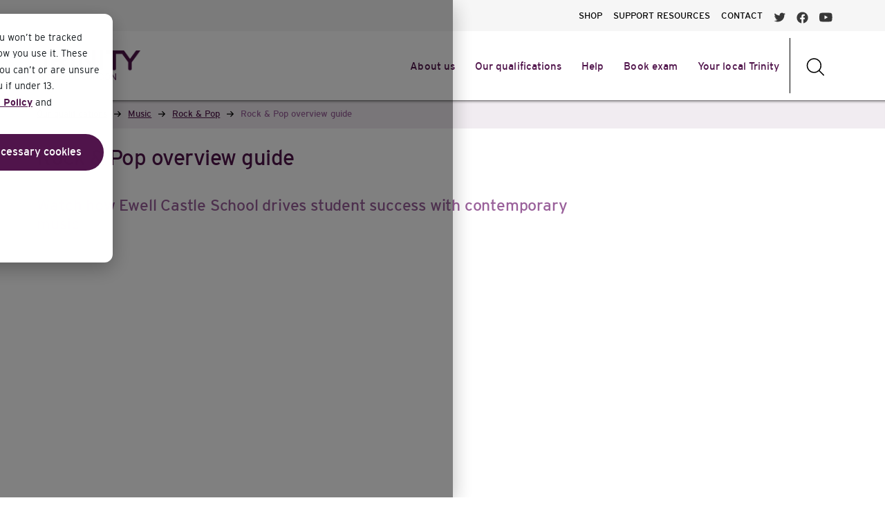

--- FILE ---
content_type: text/html; charset=UTF-8
request_url: https://www.trinitycollege.com/qualifications/music/rock-and-pop/rock-and-pop-overview-guide
body_size: 17150
content:
<!DOCTYPE html>
<html>
<head>
        <title>Rock &amp; Pop overview guide | Trinity College London</title>
        <meta charset="utf-8">
        <meta name="viewport" content="initial-scale = 1.0,maximum-scale = 1.0" />
        <meta http-equiv="x-ua-compatible" content="ie=edge">

        
        
        
        
                    <!-- Global site tag (gtag.js) - Google Analytics -->
            <script
                    async
                    src="https://www.googletagmanager.com/gtag/js?id=UA-975605-1"
            ></script>
            <script>
                window.dataLayer = window.dataLayer || []
                function gtag() {
                    dataLayer.push(arguments)
                }
                gtag("js", new Date())

                gtag("config", "UA-975605-1", {
                    linker: {
                        domains: ["trinitycollege.com", "trinitycollege.co.uk", "trinityrock.com"],
                    },
                })
            </script>

            <!-- Google Tag Manager -->
            <script>(function(w,d,s,l,i){w[l]=w[l]||[];w[l].push({'gtm.start':
                        new Date().getTime(),event:'gtm.js'});var f=d.getElementsByTagName(s)[0],
                    j=d.createElement(s),dl=l!='dataLayer'?'&l='+l:'';j.async=true;j.src=
                    'https://www.googletagmanager.com/gtm.js?id='+i+dl;f.parentNode.insertBefore(j,f);
                })(window,document,'script','dataLayer','GTM-WVWMZF');</script>
            <!-- End Google Tag Manager -->

            
            
                
        <link rel="icon" href="favicon.svg">
        <style>@font-face { font-family: 'Trinity Interstate'; src: url('/css/fonts/Interstate-Light.woff2') format('woff2'), url('/css/fonts/Interstate-Light.woff') format('woff'); font-weight: 300; font-style: normal; font-display: swap; }  @font-face { font-family: 'Trinity Interstate'; src: url('/css/fonts/Interstate-Bold.woff2') format('woff2'), url('/css/fonts/Interstate-Bold.woff') format('woff'); font-weight: bold; font-style: normal; font-display: swap; }  @font-face { font-family: 'Trinity Interstate'; src: url('/css/fonts/Interstate-Bold.woff2') format('woff2'), url('/css/fonts/Interstate-Bold.woff') format('woff'); font-weight: bold; font-style: normal; font-display: swap; }  @font-face { font-family: 'Trinity Interstate'; src: url('/css/fonts/Interstate-Regular.woff2') format('woff2'), url('/css/fonts/Interstate-Regular.woff') format('woff'); font-weight: normal; font-style: normal; font-display: swap; }  @font-face { font-family: 'Trinity Interstate'; src: url('/css/fonts/Interstate-Light.woff2') format('woff2'), url('/css/fonts/Interstate-Light.woff') format('woff'); font-weight: 300; font-style: normal; font-display: swap; }  @font-face { font-family: 'Trinity Interstate'; src: url('/css/fonts/Interstate-Regular.woff2') format('woff2'), url('/css/fonts/Interstate-Regular.woff') format('woff'); font-weight: normal; font-style: normal; font-display: swap; }  /* ================= General CSS ==================== */  html,body { box-sizing: border-box; font-family: 'Trinity Interstate', sans-serif !important; }  /* Global */  .trinity_content h1 { font-family: Trinity Interstate !important; font-size: 31px !important; font-weight: 400 !important; line-height: 35px !important; letter-spacing: -0.5px !important; color: #50144b !important; }  .trinity_content h2 { font-family: Trinity Interstate !important; font-size: 23px !important; font-weight: 400 !important; letter-spacing: -0.2px !important; line-height: 27px !important; margin: 30px 0px 0px 0px !important; color: #9A619B !important; }  .trinity_content h3 { font-family: Trinity Interstate !important; font-size: 18px !important; font-weight: 400 !important; line-height: 23px !important; margin-top: 20px !important; color: #50144b !important; }  .trinity_content h4 { font-size: 12px !important; font-weight: 400 !important; line-height: 17px !important; color: #12181c !important; }  .trinity_content p { font-family: Trinity Interstate !important; font-size: 14px !important; font-weight: 300 !important; line-height: 23px !important; margin: 10px 0px 10px 0px !important; color: #12181c !important; }  .trinity_content strong { font-weight: 600 !important; }  .trinity_content blockquote { font-family: Trinity Interstate !important; color: #50144b !important; font-size: 16px !important; font-weight: 400 !important; line-height: 23px !important; border-left: 3px #9A619B solid !important; padding-left: 15px !important; margin: 25px 0 25px 25px !important; }  .trinity_content ul { font-family: Trinity Interstate !important; font-size: 14px !important; font-weight: 300 !important; line-height: 21px !important; padding-left: 0 !important; color: #12181c !important; margin: 20px 0 !important; list-style-type: none; }  .trinity_content ul ul { margin: 0 0 10px 0 !important; }  .trinity_content ol { font-family: Trinity Interstate !important; font-size: 14px !important; font-weight: 300 !important; line-height: 21px !important; padding-left: 15px !important; color: #12181c !important; margin: 20px 0 !important; }  .trinity_content li { margin: 10px 0 10px 0 !important; }  .trinity_content ol li { padding-left: 0.4rem; }  .trinity_content ul li:not( .hsfc-DropdownOptions__List__ListItem, .hs-form-checkbox, .hs-form-booleancheckbox ) { padding-left: 1.2rem; background-image: url(/images/trinity_bullet_lilac.svg); background-position: top 5px left; background-size: 0.7rem 0.7rem; background-repeat: no-repeat; }  .trinity_content li ol { padding-left: 15px; }  .trinity_content ol { font-size: 14px !important; font-weight: 300 !important; color: #12181c !important; line-height: 21px !important; margin-bottom: 30px !important; }  .trinity_content .shaded-box { background-color: #f5f1f5 !important; border-radius: 10px; padding: 15px 30px 15px 30px; margin: 20px 0 20px 0; }  .trinity_content footnote { font-size: 12px !important; font-weight: 400 !important; line-height: 17px !important; color: #12181c !important; }  /* ------------------ Trinity Highlight Box ------------------ */  .trinity_box_purple { background-color: #A56FAD; color: white; border-radius: 5px; padding: 15px 30px 15px 30px; margin: 20px 0 20px 0; }  .trinity_box_purple > h2 { margin-top: 10px !important; }  .trinity_box_purple h1, .trinity_box_purple h2, .trinity_box_purple h3, .trinity_box_purple h4, .trinity_box_purple p { color: white !important; }  .trinity_box_grey > h2 { margin-top: 10px !important; }  .trinity_box_grey { background-color: #f5f1f5; border-radius: 5px; padding: 15px 30px 15px 30px; margin: 20px 0 20px 0; }  /* ------------------ Trinity Highlight Box ------------------ */  .trinity_content a { color: #50144b !important; text-decoration: underline !important; font-weight: 600 !important; }  /* Small tablet - Mobile */ @media (max-width: 767px) { .trinity_content h1 { font-size: 23px !important; font-weight: 400 !important; line-height: 26px !important; letter-spacing: -0.4px !important; }  .trinity_content h2 { font-size: 18px !important; font-weight: 400 !important; letter-spacing: -0.3px !important; line-height: 21px !important; margin-top: 10px !important; }  .trinity_content h3 { font-size: 16px !important; font-weight: 400 !important; line-height: 20px !important; margin-top: 10px !important; }  .trinity_content h4 { font-size: 12px !important; font-weight: 400 !important; line-height: 16px !important; color: #12181c !important; }  .trinity_content p { font-size: 14px !important; font-weight: 300 !important; line-height: 20px !important; }  .trinity_content strong { font-weight: 600 !important; }  .trinity_content blockquote { font-size: 14px !important; font-weight: 400 !important; line-height: 20px !important; border-left: 3px #9A619B solid !important; padding-left: 15px !important; margin: 25px 0 25px 25px !important; }  .trinity_content ul { font-size: 14px !important; font-weight: 300 !important; line-height: 20px !important; padding-left: 0; list-style-type: none; }  .trinity_content ol { font-family: Trinity Interstate !important; font-size: 14px !important; font-weight: 300 !important; line-height: 21px !important; color: #12181c !important; margin: 20px 0 !important; }  .trinity_content li { margin-bottom: 10px !important; padding-left: 1.2rem; }  .trinity_content ul li { background-image: url(/images/trinity_bullet_lilac.svg); background-position: top 5px left; background-size: 0.7rem 0.7rem; background-repeat: no-repeat; }  .trinity_content .shaded-box { border-radius: 10px; padding: 1px 25px 10px 25px; margin: 20px 0 10px 0; }  .trinity_content footnote { font-size: 12px !important; font-weight: 400 !important; line-height: 16px !important; color: #12181c !important; } }   /* Tablet - small screens */ @media (min-width: 768px) and (max-width: 991px) { /* Needs testing, but should be fine to inherit from global/desktop */  }    /* Desktop md & lg */ @media (min-width: 992px) { /* Needs testing, but should be fine to inherit from global/desktop */  }  /* ================= Links ================= */  /* Mobile xs */ @media (max-width: 767px) { div#trinity_links { margin-left: -15px; margin-right: -15px; }  div#trinity_links_inner { padding-left: 0px; padding-right: 0px; }  nav#nav_links_mobile { margin-top: 2px; background-color: #eadee7; }  nav#nav_links_mobile div.navbar-toggler { padding: 2px 0 2px 9px; }  nav#nav_links_mobile div.navbar-toggler::after { content: url(/images/navigation/arrow_down_black.svg); position: absolute; top: -11px; right: 6px; }  nav#nav_links_mobile h4 { font-size: 14px !important; font-weight: 300 !important; line-height: 19px !important; margin-bottom: 0px; }  nav#nav_links_mobile li.nav-item a { color: black !important; padding: 8px 0 8px 9px; text-decoration: none !important; }  nav#nav_links_mobile ul { padding-left: 0px !important; } }  /* Desktop md & lg */ @media (min-width: 768px) { div#nav_links { padding-top: 20px; padding-bottom: 0px; margin-left: -15px; margin-right: -15px; }  div#trinity_links_inner { max-width: 1400px; padding-left: 0px; padding-right: 0px; }  div#nav_links_inner { max-width: 1400px; }  div#trinity_links h4 { font-size: 14px !important; font-weight: 400 !important; line-height: 10px !important;  }  div#trinity_links a { text-decoration: none !important; }  div#trinity_links a.active { background-color: #c2a1c3; color: white !important; border: none; }  div#trinity_links a:focus { background-color: #f0ecf1; color: #50144b !important; border: none; } }  div#trinity_links { }  div#nav_links div.btn-group a { margin-right: 12px; background-color: #eadee7; }  div#nav_links div.btn-group a:link { color: black; }  div#nav_links div.btn-group a:visited { color: black; }  div#nav_links div.btn-group h4 { margin-bottom: 0; }  div#nav_links_inner a:last-of-type { margin-right: 10px !important; }  nav#trinity_breadcrumb h3 { font-family: Trinity Interstate !important; font-size: 13px !important; font-weight: 400 !important; line-height: 20px !important; margin-top: 20px !important; padding-top: 10px !important; padding-bottom: 13px !important; }  /* Cookie button */ #hs-eu-confirmation-button { justify-content: center !important; align-items: center !important; padding: 12px 18px !important; background-color: #50144b !important; color: white !important; border-width: 0 !important; border-radius: 50px !important; font-weight: 500 !important; font-size: 16px !important; text-decoration: none !important; width: 290px !important; }  #hs-eu-decline-button { justify-content: center !important; align-items: center !important; padding: 0 18px !important; background-color: #50144b !important; color: white !important; border-width: 0 !important; border-radius: 50px !important; font-weight: 500 !important; font-size: 16px !important; text-decoration: none !important; width: 290px !important; }  #hs-modal-accept-all { justify-content: center !important; align-items: center !important; padding: 0 18px !important; background-color: #50144b !important; color: white !important; border-width: 0 !important; border-radius: 50px !important; font-weight: 500 !important; font-size: 17px !important; text-decoration: none !important; line-height: 1.2em !important }  #hs-modal-save-settings { justify-content: center !important; align-items: center !important; padding: 0 18px !important; background-color: #50144b !important; color: white !important; border-width: 0 !important; border-radius: 50px !important; font-weight: 500 !important; font-size: 17px !important; text-decoration: none !important; line-height: 1.2em !important }  #hs-eu-confirmation-button:hover { background-color: #381338 !important; text-decoration: none !important; }  #hs-eu-decline-button:hover { background-color: #381338 !important; text-decoration: none !important; }  #hs-modal-accept-all:hover { background-color: #381338 !important; text-decoration: none !important; }  #hs-modal-save-settings:hover { background-color: #381338 !important; text-decoration: none !important; }   /* Mobile xs */ @media (max-width: 767px) { #hs-banner-parent #hs-eu-cookie-confirmation { width: 100%; height: 100%; max-width: 100% !important; max-height: 100% !important; background-color: rgba(0, 0, 0, 0.5) !important; border-radius: 0 !important; box-shadow: 0 8px 28px rgba(0, 0, 0, .28); padding: 20px; inset: 0 0 50% 50% !important; }  #hs-eu-cookie-confirmation-inner { height: 50% !important; background-color: white !important; border-radius: var(--hs-banner-corners, 12px) !important; box-shadow: 0 8px 28px rgba(0, 0, 0, .28) !important; inset: 0 0 50% 50%; overflow-y: scroll !important; }  #hs-eu-policy-wording { position: relative; top: -60px; }  #hs-eu-cookie-confirmation #hs-eu-close-button { z-index: 999999; }  #hs-eu-cookie-confirmation-buttons-area { position: relative; top: -60px; } }  /* Tablet & Desktop md & lg */ @media (min-width: 768px) { #hs-banner-parent #hs-eu-cookie-confirmation { width: 100% !important; height: 100% !important; max-width: 100% !important; max-height: 100% !important; background-color: rgba(0, 0, 0, 0.5) !important; border-radius: 0 !important; box-shadow: 0 8px 28px rgba(0, 0, 0, .28); padding: 20px; inset: 0 0 50% 50% !important; }  #hs-eu-cookie-confirmation-inner { width: 60% !important; height: 50% !important; position: fixed !important; inset: var(--hs-banner-inset, 32px 0 auto 50%) !important; background-color: white !important; border-radius: var(--hs-banner-corners, 12px) !important; box-shadow: 0 8px 28px rgba(0, 0, 0, .28) !important; height: 100%; inset: 4% 50% 0 20% !important; overflow-y: scroll !important; } }  #hs-eu-cookie-confirmation a { color: #50144b !important; text-decoration: underline !important; font-weight: 600 !important; }  #hs-eu-cookie-confirmation p { font-family: Trinity Interstate !important; font-size: 14px !important; font-weight: 300 !important; line-height: 23px !important; margin: 10px 0px 10px 0px !important; color: #12181c !important; }  #hs-eu-cookie-confirmation button { font-family: Trinity Interstate !important; }   /* Tablet & Desktop md & lg */ @media (min-width: 768px) { div#trinity_breadcrumb_row { box-shadow: inset 0 5px 5px -5px black; }  div#trinity_breadcrumb_row_inner { max-width: 1400px; padding-left: 0px; padding-right: 0px; }  nav#trinity_breadcrumb a { color: #50144b; text-decoration: underline;  }  nav#trinity_breadcrumb h3 { margin-bottom: -2px; margin-top: 0px !important; font-size: 13px !important; line-height: 20px !important; }  nav#trinity_breadcrumb a:hover { color: #160816 !important; }  nav#trinity_breadcrumb li.breadcrumb-item.active { color: #9A619B; }  nav#trinity_breadcrumb li.breadcrumb-item { padding: 0px; }    nav#trinity_breadcrumb li.breadcrumb-item:nth-child(1) { padding-left: 0px;  }   nav#trinity_breadcrumb li.breadcrumb-item:last-child { text-decoration: none !important; }  nav#trinity_breadcrumb li.breadcrumb-divider { content: url(/images/navigation/button_arrow_right_black.svg); width: 10px; height: 20px; margin: 10px 10px 0px 10px; z-index: 0; }  nav#trinity_breadcrumb li.breadcrumb-divider:nth-child(2) {  content: url(/images/navigation/button_arrow_right_black.svg);  }  nav#trinity_breadcrumb li.breadcrumb-divider:nth-child(4) { content: url(/images/navigation/button_arrow_right_black.svg);  }  nav#trinity_breadcrumb li.breadcrumb-divider:nth-child(6) { content: url(/images/navigation/button_arrow_right_black.svg);  }  nav#trinity_breadcrumb li.breadcrumb-divider:nth-child(8) { content: url(/images/navigation/button_arrow_right_black.svg); }  nav#trinity_breadcrumb li.breadcrumb-divider:nth-child(10) { content: url(/images/navigation/button_arrow_right_black.svg); }  nav#trinity_breadcrumb li.breadcrumb-divider:nth-child(12) { content: url(/images/navigation/button_arrow_right_black.svg); }  nav#trinity_breadcrumb li.breadcrumb-divider:nth-child(14) { content: url(/images/navigation/button_arrow_right_black.svg); }  nav#trinity_breadcrumb li.breadcrumb-divider:last-child { background-color: transparent; max-width: 100%; content: none; } }  div#trinity_breadcrumb_row { background-color: #f1ecf1 !important; margin-left: -15px; margin-right: -15px; }  nav#trinity_breadcrumb { }  nav#trinity_breadcrumb .breadcrumb { padding: 0; padding-bottom: 0 !important; margin-bottom: 0; background-color: transparent; }  /* Mobile xs */ @media (max-width: 767px) { div#trinity_breadcrumb_row_inner { padding-left: 0px; padding-right: 0px; }  nav#trinity_breadcrumb li.breadcrumb-item { display: none; }  nav#trinity_breadcrumb li.breadcrumb-item h3 { margin-top: 0 !important; }  nav#trinity_breadcrumb li.breadcrumb-item.active {  }  nav#trinity_breadcrumb li.breadcrumb-divider { display: none; } }   /* ================= Navigation ================= */  div#navigation_one { background-color: #F6F6F6; margin-left: -15px; margin-right: -15px; }  div#navigation_two { background-color: #FFFFFF; margin-left: -15px; margin-right: -15px; }  div#navigation_one ul { line-height: 29px !important; }  div#navigation_two.purple { background-color: #50144b; transition: 0.5s; }  div#navigation_two_inner { }  div#navigation_two h3 { font-size: 16px !important; font-weight: 400 !important; line-height: 23px !important; margin-top: 23px !important; }  /* Mobile xs */ @media (max-width: 767px) { div#navigation_two { /* margin-left: -25px; margin-right: -25px; */ }  div#navigation_two h3 { font-size: 18px !important; letter-spacing: -0.08px !important; }  div#navigation_two_inner { padding-left: 0px; padding-right: 0px; } }  /* Desktop md & lg */ @media (min-width: 992px) { div#navigation_one_inner { max-width: 1400px; }  div#navigation_two { padding-right: 0; }  div#navigation_two h3 { font-family: Trinity Interstate !important; font-size: 15px !important; line-height: 29px !important; letter-spacing: 0.09px !important; margin-top: 29px !important; }  div#navigation_two_inner { max-width: 1400px; /* July 2022 padding-left: 0px; padding-right: 0px; */ } }   /* Desktop md & lg */ @media (max-width: 1100px) { div#navigation_two_inner #nav_bar_three h3 { font-size: 0.95rem !important; } }  /* Trinity Carousel */  /* Mobile xs */ @media (max-width: 767px) { .trinity_carousel { margin-left: 0 !important; margin-bottom: 40px !important; padding: 0 !important; display: none; background-color: #F1ECF1; }  .trinity_carousel .slick-prev { left: -25px; bottom: -240px; }  .trinity_carousel .slick-next { right: -22px; bottom: -24px; } }  /* Desktop md & lg */ @media (min-width: 768px) { .trinity_carousel { margin-left: 65px !important; margin-bottom: 40px !important; padding: 0 !important; display: none; background-color: #F1ECF1; }  .trinity_carousel .slick-prev { left: -65px; bottom: -240px; }  .trinity_carousel .slick-next { right: -65px; bottom: -24px; } }  .trinity_carousel .thumbnail img { text-align: center; display: block; margin-left: auto; margin-right: auto; width: 100%; }  .trinity_carousel .slick-slide { display: flex !important; }  .trinity_carousel .content { padding: 10px 10px 10px 19px !important; background-color: #F1ECF1; }  .trinity_carousel .slick-prev:before { content: url(/images/icons/arrow_back_ios.svg) !important; opacity: 1; }  .trinity_carousel .slick-prev:hover { background-color: #50144B; }  .trinity_carousel .slick-prev:focus { background-color: #50144B; }  .trinity_carousel .slick-next:before { content: url(/images/icons/arrow_forward_ios.svg) !important; opacity: 1; }  .trinity_carousel .slick-next:hover { background-color: #50144B; }  .trinity_carousel .slick-next:focus { background-color: #50144B; }  .trinity_carousel .slick-prev, .trinity_carousel .slick-next { line-height: 0; display: block; width: 45px; height: 45px; border-radius: 25px; padding: 1px 1px 1px 1px; cursor: pointer; color: black !important; outline: none; background: transparent; border: 1px solid black; background-color: #50144B; z-index: 999999; }  .trinity_carousel .slick-dots li button:before { font-size: 10px; }  .trinity_carousel ul.slick-dots { margin: 0 !important; bottom: -40px; padding-left: 0 !important; }  .trinity_carousel .slick-dots li { margin: 0; background-image: none; }  .trinity_carousel .slick-list { padding: 0 !important; }  /* Scroll to top button */ .scroll_to_top { --offset: 50px; position: sticky !important; bottom: 10px; left: calc(50% - 90px); margin-right: 10px; place-self: end; margin-top: calc(100vh + var(--offset)); /* visual styling */ width: 45px; aspect-ratio: 1; border-radius: 10px; display: inline !important; }  .scroll_to_top::after { content: url(/images/navigation/button_arrow_up_white.svg) !important; }  /* Scroll to top button */ #hs_show_banner_button { }  /* ================== Trinity Alert ================== */  /* Mobile xs */ @media (max-width: 767px) { div#trinity_alert { height: auto; margin-bottom: 0; background-color: #50144B; color: white; border: 0; border-radius: 0; padding-top: 10px; padding-left: 0; padding-right: 0; }  div#trinity_alert > div.col { padding-top: 5px; padding-left: 0; padding-right: 0; }  div#trinity_alert a, div#trinity_alert a:visited { color: white !important; }  div#trinity_alert strong { font-size: 12px !important; font-weight: 400 !important; line-height: 16px !important; } }  /* Tablet sm */ @media (min-width: 768px) and (max-width: 991px) { div#trinity_alert { height: auto; margin-bottom: 0; background-color: #50144B; color: white; border: 0; border-radius: 0; padding-top: 10px; font-size: 12px !important; font-weight: 400 !important; line-height: 16px !important; }  div#trinity_alert > div.col { padding-top: 2px; }  div#trinity_alert a, div#trinity_alert a:visited { color: white !important; }  div#trinity_alert strong { font-size: 12px !important; font-weight: 400 !important; line-height: 16px !important; } }  /* Desktop md & lg */ @media (min-width: 992px) { div#trinity_alert { height: auto; margin-bottom: 0; background-color: #50144B; color: white; border: 0; border-radius: 0; padding-top: 10px; font-weight: 300; }  div#trinity_alert a, div#trinity_alert a:visited { color: white !important; }  div#trinity_alert strong { font-size: 12px !important; font-weight: 400 !important; line-height: 16px !important; } } </style>
        <style>.contentstack_block { border: 1px dotted #50144b; padding: 10px; margin-top: 10px; margin-bottom: 10px; }  .contentstack_header { text-decoration: underline; background-color: lightgrey; }  .contentstack_debug { background-color: lightgrey; }  /* ================== Home page 1 ================== */  #home_page .center_text { text-align: center; }  .block_banner_1 { }  .block_banner_1 > .col { padding: 0; }  .block_banner_1_text { width: 100%; }  .block_banner_1_text h1 { font-weight: 600; }  .block_banner_1_text h3 { color: #E9E0E9; }  .block_banner_1_text > .col { max-width: 1420px; }  /* Mobile xs */ @media (max-width: 767px) { #home_page {  }  .block_banner_1 { /* height: 187px; */ }  .block_banner_1 video#my-video { width: 100%; /* height: 187px; */ object-fit: cover; z-index: -1; }  .video-overlay { position: absolute; top: 0; left: 0; width: 100%; height: 100%; }  .block_banner_1_text { color: white !important; width: 100vw; background: #50144B; padding-bottom: 30px; }  .block_banner_1_text .banner-text { color: white; margin-left: 20px; padding: 25px 20px 0 0; }  .block_banner_1_text h1 { font-size: 25px; line-height: 35px; }  .block_banner_1_text h3 { font-size: 15px; }  .block_banner_1_text p { font-weight: 300; font-size: 18px; }  div.block_banner_1_text > .col .row {  }  .block_banner_1_text .banner-buttons { margin-top: 10px; padding: 0 20px 20px 20px; }  .block_banner_1_text .btn { width: 100%; margin-bottom: 10px; color: #212529 !important; background-color: #f8f9fa; }  .block_banner_1_text .btn::after { /* transition: 0.5s; */ content: url(/images/navigation/button_arrow_right_purple.svg); position: absolute !important; top: 50% !important; right: 9px !important; transform: translate(-50%, -50%); height: 20px !important; opacity: 1; } }  /* Desktop md & lg */ @media (min-width: 768px) { .block_banner_1 { height: 560px; }  .block_banner_1 video#my-video { width: 100%; height: 560px; object-fit: cover; z-index: -99999; }  .video-overlay { position: absolute; top: 0; left: 0; width: 100%; height: 100%; background-image: url(/images/homepage/video-overlay.png); }  .block_banner_1_text { width: 100%; height: 560px; object-fit: cover; position: absolute; top: 165px; }  .block_banner_1_text .banner-text { color: white; width: 744px; padding-right: 15px; padding-left: 15px; }  .block_banner_1_text h3 { font-size: 15px; }  .block_banner_1_text p { font-weight: 200; font-size: 18px; }  div.block_banner_1_text > .col .row {  }  .block_banner_1_text .banner-buttons { margin-top: 15px; }  .block_banner_1_text .btn { margin-bottom: 0; } }  /* ================== Home page 1 ================== */  .custom_grid_1 a { text-decoration: none !important; }  .custom_grid_1 { margin-bottom: 0; }  div.custom_grid_1 div.card div.card-footer a { width: 100%; }  div.custom_grid_1 div.card div.card-footer div.grid_item_button { padding: 0 15px 0 15px !important; }  div.custom_grid_1 div.card div.card-footer div.grid_item_button a { margin-bottom: 9px; min-width: 100%; }  div.custom_grid_1 div.card div.card-footer div.grid_item_button a.trinity_secondary.mod_forward::after { content: url(/images/navigation/button_arrow_right_white.svg); position: absolute; top: 50%; right: 9px; transform: translate(-50%, -50%); height: 20px; opacity: 1; }  div.custom_grid_1 div.card div.card-body div.grid_item_content { padding: 15px !important; }  div.custom_grid_1 div.card div.card-body { padding: 0; display: flex; flex-direction: column; justify-content: space-between; }  .custom_grid_1 { background-color: rgba(154, 97, 155, 0.15); }  .custom_grid_1 h3 { margin-left: 15px; margin-bottom: 15px; }  .custom_grid_1 .intro_text a { color: #50144B; text-decoration: none !important; font-size: 16px !important; font-style: normal; font-weight: 500; line-height: normal; }  .custom_grid_1 .intro_text a::after { content: url(/images/navigation/button_arrow_right_purple.svg); position: relative; top: 4px; margin-left: 11px; width: 17px; height: 17px; }  .custom_grid_1 #qualification_items { position: relative; transition: opacity 2s ease-in; }  .custom_grid_1 .grid_item.card { border-radius: 0; }  .bounce-up { opacity: 0; -moz-transition: all 700ms ease-out; -webkit-transition: all 700ms ease-out; -o-transition: all 700ms ease-out; transition: all 700ms ease-out; -moz-transform: translate3d(0px, 200px, 0px); -webkit-transform: translate3d(0px, 200px, 0px); -o-transform: translate(0px, 200px); -ms-transform: translate(0px, 200px); transform: translate3d(0px, 200, 0px); -webkit-backface-visibility: hidden; -moz-backface-visibility: hidden; backface-visibility: hidden; }  .bounce-up.in-view { opacity: 1; -moz-transform: translate3d(0px, 0px, 0px); -webkit-transform: translate3d(0px, 0px, 0px); -o-transform: translate(0px, 0px); -ms-transform: translate(0px, 0px); transform: translate3d(0px, 0px, 0px); }  /* Mobile xs */ @media (max-width: 767px) { .custom_grid_1 .intro_text { position: relative; bottom: 38px; text-align: center; }  .custom_grid_1 > .col { height: 100%; }  .custom_grid_1 .intro_text { position: relative; bottom: 40px; margin-bottom: 40px !important; }  .custom_grid_1 .intro_text { position: relative; bottom: 40px; margin-bottom: 40px !important; text-align: center; }  .custom_grid_1 .grid_item { padding: 10px; top: -30px; margin-bottom: 26px !important; }  .custom_grid_1 .grid_item .grid_item_heading { top: 135px; left: 24px; width: 100%; height: 200px; margin: 0 0 0 0; }  .custom_grid_1 .grid_item .grid_item_heading h3 { color: white !important; font-size: 30px !important; font-weight: 600 !important; text-shadow: 0px 0px 10px #000; line-height: 30px !important; }  .custom_grid_1 .grid_item .grid_item_content p { font-family: Trinity Interstate !important; font-size: 14px !important; font-weight: 300 !important; line-height: 23px !important; /* margin: 10px 0px 10px 0px !important; */ color: #12181c !important; }  /* .custom_grid_1 .grid_item .grid_item_heading { position: absolute; bottom: 49%; left: 37px; } */  .custom_grid_1 .grid_item .grid_item_arrow { padding-right: 5px; padding-bottom: 8px; text-align: right; }  .custom_grid_1 .grid_item .grid_item_arrow img { width: 40px; height: 40px; max-width: none; } }  /* Desktop md & lg */ @media (min-width: 767px) and (max-width: 1023px) { .custom_grid_1 .intro_text { position: relative; bottom: -10px; margin-bottom: 40px !important; }  .custom_grid_1 .grid_item { padding: 10px; margin-right: 10px; bottom: 30px; }  .custom_grid_1 .grid_item .grid_item_heading { left: 28px; /* width: 196px; */ height: 118px; margin: 0 0 0 0; }  .custom_grid_1 .grid_item .grid_item_heading h3 { color: white !important; font-size: 17px !important; font-weight: 600 !important; text-shadow: 0px 0px 10px #000; line-height: 17px !important; }  .custom_grid_1 .grid_item .grid_item_content p { font-family: Trinity Interstate !important; font-size: 14px !important; font-weight: 300 !important; line-height: 23px !important; /* margin: 10px 0px 10px 0px !important; */ color: #12181c !important; }  /* .custom_grid_1 .grid_item .grid_item_heading { position: absolute; bottom: 56%; left: 18px; } */  .custom_grid_1 .grid_item .grid_item_arrow { padding-right: 5px; padding-bottom: 8px; text-align: right; }  .custom_grid_1 .grid_item .grid_item_arrow img { width: 40px; height: 40px; max-width: none; }  .custom_grid_1 .grid_item.card { max-width: 217px; } }  /* Desktop md & lg */ @media (min-width: 1024px) and (max-width: 1399px) { .custom_grid_1 .grid_item { padding: 10px; margin-right: 10px; bottom: 30px; }  .custom_grid_1 .intro_text { position: relative; bottom: -5px; margin-bottom: 40px !important; }  .custom_grid_1 .grid_item .grid_item_heading { left: 28px; /* width: 281px; */ height: 200px; margin: 0 0 0 0; }  .custom_grid_1 .grid_item .grid_item_heading h3 { color: white !important; font-size: 30px !important; line-height: 35px !important; text-shadow: 0px 0px 10px #000; }  .custom_grid_1 .grid_item .grid_item_content p { font-family: Trinity Interstate !important; font-size: 14px !important; font-weight: 300 !important; line-height: 23px !important; /* margin: 10px 0px 10px 0px !important; */ color: #12181c !important; }  /* .custom_grid_1 .grid_item .grid_item_heading { position: absolute; bottom: 56%; left: 18px; } */  .custom_grid_1 .grid_item .grid_item_arrow { padding-right: 5px; padding-bottom: 8px; text-align: right; }  .custom_grid_1 .grid_item .grid_item_arrow img { width: 50px; height: 50px; max-width: none; } }  /* Desktop xl */ @media (min-width: 1400px) { .custom_grid_1 .grid_item { padding: 10px; bottom: 30px; }  .custom_grid_1 .grid_item .grid_item_heading { /* position: absolute; top: 170px; */ left: 28px; height: 200px; margin: 0 0 0 0; }  .custom_grid_1 .grid_item .grid_item_heading h3 { color: white !important; font-size: 36px !important; line-height: 35px !important; letter-spacing: -0.72px; text-shadow: 0 0 10px #000; }  .custom_grid_1 .grid_item .grid_item_content p { font-family: Trinity Interstate !important; font-size: 14px !important; font-weight: 300 !important; line-height: 23px !important; /* margin: 10px 0px 10px 0px !important; */ color: #12181c !important; }  /* .custom_grid_1 .grid_item .grid_item_heading { position: absolute; bottom: 57%; left: 18px; } */  .custom_grid_1 .grid_item .grid_item_arrow { padding-right: 5px; padding-bottom: 8px; text-align: right; }  .custom_grid_1 .grid_item .grid_item_arrow img { width: 50px; height: 50px; max-width: none; } }  .custom_grid_1 .intro_text { text-align: center !important; }  /* Desktop md & lg */ @media (min-width: 767px) and (max-width: 1023px) { .custom_grid_1 .grid_item.card { max-width: 30%; margin-bottom: 0; }  .custom_grid_1 .grid_item:not(:nth-last-child(1)) { /* margin-right: 30px; */ } }  /* */ @media (min-width: 1024px) and (max-width: 1399px) { .custom_grid_1 .grid_item.card { max-width: 30%; margin-bottom: 0; margin-left: 15px; margin-right: 15px; }  .custom_grid_1 .grid_item:not(:nth-last-child(1)) { /* margin-right: 30px; */ } }  /* */ @media (min-width: 1400px) and (max-width: 1580px) { .custom_grid_1 .grid_item.card { max-width: 31%; margin-bottom: 0; margin-left: 15px; margin-right: 15px; }  .custom_grid_1 .grid_item:not(:nth-last-child(1)) { /* margin-right: 30px; */ } }  /* Desktop xl */ @media (min-width: 1581px) { .custom_grid_1 .grid_item.card { max-width: 31%; margin-bottom: 0; margin-left: 15px; margin-right: 15px; }  .custom_grid_1 .grid_item:not(:nth-last-child(1)) { /* margin-right: 30px; */ } }  /* ================== Home page - success stories ================== */  .homepage_qualifications { margin-bottom: 0 !important; }  /* ================== Home page - success stories ================== */  .homepage_success_stories > .col { max-width: 1512px; }  .homepage_success_stories .carousel_intro { color: white; font-size: 18px; font-weight: 300; padding-top: 10px; padding-bottom: 10px; max-width: 1080px; }  .homepage_success_stories .thumbnail { width: 472px !important; height: 100% !important; margin-bottom: 10px; }  .homepage_success_stories .category { color: white; text-align: center; font-size: 13px; font-weight: 600; line-height: 14px; opacity: 0.3; }  .homepage_success_stories .music .category { background: #E40075; }  .homepage_success_stories .drama .category { background: #008389; }  .homepage_success_stories .english_language .category { background: #FFB20F; color: #50144B !important; }  #homepage_success_stories_carousel { display: flex; flex-direction: row; justify-content: space-evenly; }  .homepage_success_stories .content { padding: 0 40px 0 40px; color: white; }  .homepage_success_stories .content :nth-last-child(2) { display: inline; }  .homepage_success_stories .content .carousel_more { margin-left: 10px; text-decoration: underline !important; font-weight: 400; }  .homepage_success_stories h2 { font-size: 50px; font-weight: 600; line-height: 40px; margin-bottom: 0; }  .homepage_success_stories .carousel_item_custom { margin: 0; }  .homepage_success_stories .carousel_item_custom_1 { font-size: 15px; color: #C2A0C3; font-size: 14px; font-weight: 600; }  .homepage_success_stories .carousel_item_custom_2 { font-size: 15px; color: #C2A0C3; font-size: 14px; font-weight: 600; }  .homepage_success_stories .content h3 { font-size: 23px; }  .homepage_success_stories .content h2::after { content: url(/images/navigation/button_arrow_right_white.svg); position: relative; top: 2px; margin-left: 11px; }  .homepage_success_stories .content p { font-size: 15px; font-weight: 200; }  .homepage_success_stories .content a { color: white; text-decoration: none !important; }  /* .homepage_success_stories .content p:last-child { color: red !important; } */  .homepage_success_stories .slick-center img { -moz-transform: scale(1.08); -ms-transform: scale(1.08); -o-transform: scale(1.08); -webkit-transform: scale(1.08); color: #e67e22; opacity: 1 !important; transform: scale(1) !important; }  .homepage_success_stories .slick-center a { pointer-events: auto !important; }  .homepage_success_stories .slick-center .content { display: block !important; visibility: visible !important; opacity: 1 !important; transition: opacity 2s linear; height: 220px; }  .homepage_success_stories .slide_carousel img { opacity: 0.3; transition: all 300ms ease; transform: scale(0.7); width: 100%; }  .homepage_success_stories .slide_carousel a { pointer-events: none; }  .homepage_success_stories .slide_carousel .content { display: none; visibility: hidden; height: 220px; opacity: 1; }     .homepage_success_stories .slick-center .category { position: absolute; bottom: 10px; left: 10px; width: auto; height: 34px; padding: 0 10px 3px 10px; color: white; text-align: center; font-size: 20px; font-weight: 600; line-height: 35px; opacity: 1 !important; }  .homepage_success_stories .slick-prev { background-color: white; width: 50px; height: 50px; top: 32%; border-radius: 10rem; cursor: pointer; z-index: 99999; left: -50px; }  .homepage_success_stories .slick-prev::before { content: url(/images/content-carousel/carousel-button-back.svg) !important; }  .homepage_success_stories .slick-prev:hover, .homepage_success_stories .slick-prev:focus, .homepage_success_stories .slick-prev:hover, .homepage_success_stories .slick-prev:focus { content: url(/images/content-carousel/carousel-button-back.svg) !important; background-color: white; width: 50px; height: 50px; border-radius: 10rem; cursor: pointer; left: -50px; }  .homepage_success_stories .slick-next { background-color: white; width: 50px; height: 50px; top: 32%; border-radius: 10rem; cursor: pointer; z-index: 99999; right: -50px; }  .homepage_success_stories .slick-next::before { content: url(/images/content-carousel/carousel-button-forward.svg) !important; }  .homepage_success_stories .slick-next:hover, .homepage_success_stories .slick-next:focus, .homepage_success_stories .slick-next:hover, .homepage_success_stories .slick-next:focus { content: url(/images/content-carousel/carousel-button-forward.svg) !important; background-color: white; width: 50px; height: 50px; border-radius: 10rem; cursor: pointer; right: -50px; }  /* Mobile xs */ @media (max-width: 767px) { .homepage_success_stories { background: #50144B; height: 770px; }  .homepage_success_stories .carousel_heading { color: white; padding-top: 21px; padding-bottom: 0; }  .homepage_success_stories .category { position: absolute; bottom: 36px; left: 62px; width: auto; height: 35px; padding: 1px 10px 5px 10px; }  .homepage_success_stories h2 { font-size: 30px; font-weight: 500; line-height: 40px; }  .homepage_success_stories .slick-list { padding: 0 !important; }  .homepage_success_stories div.slide_carousel { padding-right: 5px; padding-left: 5px; }  .homepage_success_stories .slick-prev { background-color: white; width: 50px; height: 50px; border-radius: 10rem; cursor: pointer; z-index: 99999; top: 92%; left: 0; }  .homepage_success_stories .slick-next { background-color: white; width: 50px; height: 50px; border-radius: 10rem; cursor: pointer; top: 92%; right: 0; }  .homepage_success_stories .slick-prev:hover, .homepage_success_stories .slick-prev:focus, .homepage_success_stories .slick-prev:hover, .homepage_success_stories .slick-prev:focus { left: 0; }  .homepage_success_stories .slick-next:hover, .homepage_success_stories .slick-next:focus, .homepage_success_stories .slick-next:hover, .homepage_success_stories .slick-next:focus { right: 0; } }  /* Tablet sm */ @media (min-width: 768px) and (max-width: 991px) { .homepage_success_stories { background: #50144B; height: 765px; }  .homepage_success_stories .carousel_heading { color: white; padding-top: 35px; padding-bottom: 15px; }  .homepage_success_stories .category { position: absolute; top: 36px; left: 62px; width: auto; height: 20px; padding: 1px 10px 5px 10px; }  .homepage_success_stories div.slide_carousel { padding-right: 25px; padding-left: 25px; }  .homepage_success_stories .slick-list { padding: 0 !important; }  .homepage_success_stories .slick-prev { left: 0; }  .homepage_success_stories .slick-next { right: 0; }  .homepage_success_stories .slick-prev:hover, .homepage_success_stories .slick-prev:focus, .homepage_success_stories .slick-prev:hover, .homepage_success_stories .slick-prev:focus { left: 0; }  .homepage_success_stories .slick-next:hover, .homepage_success_stories .slick-next:focus, .homepage_success_stories .slick-next:hover, .homepage_success_stories .slick-next:focus { right: 0; } }  /* Desktop md & lg */ @media (min-width: 992px) { .homepage_success_stories { background: #50144B; height: 729px; }  .homepage_success_stories .carousel_heading { color: white; padding-top: 58px; padding-bottom: 15px; }  .homepage_success_stories .slick-list { padding: 0 !important; }  .homepage_success_stories .category { position: absolute; bottom: 34px; left: 63px; width: auto; height: 21px; padding: 4px 6px 2px 6px; }  /* .homepage_success_stories div.slide_carousel { padding-right: 25px; padding-left: 25px; } */ }  /* */ @media (min-width: 992px) and (max-width: 1024px) { .homepage_success_stories { background: #50144B; height: 729px; }  .homepage_success_stories .category { position: absolute; top: 36px; left: 10px; width: auto; height: 35px; padding: 1px 10px 5px 10px; }  .homepage_success_stories .slide_carousel img { transform-origin: 0 50%; }  .homepage_success_stories .slick-active img { transform-origin: 0 50% !important; }  .homepage_success_stories .slick-active + .slide_carousel img { transform-origin: 100% 50% !important; } }  @media (min-width: 1200px) { .homepage_success_stories { background: #50144B; height: 610px; } }  /* ================== Drama Landing ================== */  .drama_banner h1 { font-size: 80px; }  .drama_banner .drama_button { min-width: auto; padding-right: 30px; }  /* Desktop md & lg */ @media (min-width: 767px) and (max-width: 1023px) { .drama_qualifications .grid_item.card { margin-bottom: 30px; }  .drama_qualifications .grid_item:not(:nth-last-child(1)) { /* margin-right: 30px; */ } }  /* */ @media (min-width: 1024px) and (max-width: 1399px) { .drama_qualifications .grid_item.card { margin-bottom: 30px; }  .drama_qualifications .grid_item:not(:nth-last-child(1)) { /* margin-right: 30px; */ } }  /* */ @media (min-width: 1400px) and (max-width: 1580px) { .drama_qualifications .grid_item.card { margin-bottom: 30px; }  .drama_qualifications .grid_item:not(:nth-last-child(1)) { /* margin-right: 30px; */ } }  /* Desktop xl */ @media (min-width: 1581px) { .drama_qualifications .grid_item.card { margin-bottom: 30px; }  .drama_qualifications .grid_item:not(:nth-last-child(1)) { /* margin-right: 30px; */ } }  /* ================== English Landing ================== */  .english_banner h1 { font-size: 80px; }  .english_banner .drama_button { min-width: auto; padding-right: 30px; }  .custom_grid_1.english_qualifications { background-color: #FFF0D2; padding-bottom: 0; }  /* Desktop md & lg */ @media (min-width: 767px) and (max-width: 1023px) { .english_qualifications .grid_item.card { margin-bottom: 30px; }  .english_qualifications .grid_item:not(:nth-last-child(1)) { /* margin-right: 30px; */ } }  /* */ @media (min-width: 1024px) and (max-width: 1399px) { .english_qualifications .grid_item.card { margin-bottom: 30px; }  .english_qualifications .grid_item:not(:nth-last-child(1)) { /* margin-right: 30px; */ } }  /* */ @media (min-width: 1400px) and (max-width: 1580px) { .english_qualifications .grid_item.card { margin-bottom: 30px; }  .english_qualifications .grid_item:not(:nth-last-child(1)) { /* margin-right: 30px; */ } }  /* Desktop xl */ @media (min-width: 1581px) { .english_qualifications .grid_item.card { margin-bottom: 30px; }  .english_qualifications .grid_item:not(:nth-last-child(1)) { /* margin-right: 30px; */ } }  /* ================== Music Landing ================== */  .music_banner h1 { font-size: 80px; }  .music_banner .drama_button { min-width: auto; padding-right: 30px; }  .custom_grid_1.music_qualifications { background-color: #FFD9EB; }  /* Desktop md & lg */ @media (min-width: 767px) and (max-width: 1023px) { .music_qualifications .grid_item.card { margin-bottom: 30px; }  .music_qualifications .grid_item:not(:nth-last-child(1)) { /* margin-right: 30px; */ } }  /* */ @media (min-width: 1024px) and (max-width: 1399px) { .music_qualifications .grid_item.card { margin-bottom: 30px; }  .music_qualifications .grid_item:not(:nth-last-child(1)) { /* margin-right: 30px; */ } }  /* */ @media (min-width: 1400px) and (max-width: 1580px) { .music_qualifications .grid_item.card { margin-bottom: 30px; }  .music_qualifications .grid_item:not(:nth-last-child(1)) { /* margin-right: 30px; */ } }  /* Desktop xl */ @media (min-width: 1581px) { .music_qualifications .grid_item.card { margin-bottom: 30px; }  .music_qualifications .grid_item:not(:nth-last-child(1)) { /* margin-right: 30px; */ }  .music_qualifications div.intro_text { margin-bottom: 27px; text-align: left; top: -15px; position: relative; } }  /* ================== CS - Content Grid ================== */   .content_grid > .col { max-width: 1450px; }  /* Mobile xs */ @media (max-width: 767px) { /* ADRIAN .content_grid { padding-top: 17px; padding-bottom: 0; } */  div.content_grid div.section_header { margin-bottom: 24px; text-align: center; }  div.content_grid div.card div.card-footer { }  div.content_grid div.card { border: 0; margin-bottom: 20px; /* margin-right: 36px; */ max-width: 463px; }  div.content_grid div.intro_text { margin-bottom: 15px; }  div.template_item_grid { margin-bottom: 0; } }  /* Tablet sm */ @media (min-width: 768px) and (max-width: 991px) { /* ADRIAN .content_grid { padding-top: 17px; padding-bottom: 60px; } */  div.content_grid div.card { border: 0; margin-bottom: 20px; /* margin-right: 36px; */ max-width: 463px; }  div.content_grid div.intro_text { margin-bottom: 27px; } }  /* Desktop md & lg */ @media (min-width: 992px) { /* ADRIAN .content_grid { padding-top: 17px; padding-bottom: 60px; } */  div.content_grid div.section_header { margin-bottom: 24px; }  div.content_grid div.card { border: 0; margin-bottom: 20px; /* margin-right: 36px; */ max-width: 463px; }  /* one item */ div.grid_item:first-child:nth-last-child(1) { max-width: 100%; }  div.content_grid div.intro_text { margin-bottom: 27px; text-align: left; } }  div.content_grid { margin-bottom: 50px; }  /* div.content_grid div.card img { width: auto; max-width: 100%; } */  div.content_grid div.card div.card-body { padding: 0; display: flex; flex-direction: column; justify-content: space-between; }  div.content_grid div.card div.card-body a { color: black; }  div.content_grid div.card div.card-body a:visited { color: black; }  div.content_grid div.card div.card-body h3 { font-weight: 400 !important; }  div.content_grid div.card div.card-body a:hover { color: #F2238A; text-decoration: none; }  div.content_grid div.card div.card-body a { color: black; /* width: 75%; */ text-decoration: none !important; }  /* IE11 fix */ @media all and (-ms-high-contrast: none), (-ms-high-contrast: active) { div.content_grid div.card a { height: 100%; } }  div.content_grid div.card div.card-body a h3 { width: 75%; display: inline; margin-bottom: 8px !important; }  div.content_grid div.card div.card-body p { margin-top: 0px !important; margin-bottom: 0px !important; }  div.content_grid div.card div.card-body div.grid_item_content { padding: 0; }  div.content_grid div.card div.card-body div.grid_item_content p { font-size: 15px !important; font-weight: 300 !important; line-height: 23px !important; }  div.content_grid div.card div.card-body div.grid_item_button { }  div.content_grid div.card div.card-body .grid_item_heading { padding: 15px 0 0 0; }  div.content_grid div.card div.card-footer { padding: 0 0 0 0; background-color: transparent; border-top: 0; }  /* ================== CS - Block Grid ================== */  .block_grid {  }  /* ================== CS - Content Blog ================== */  .block_blog > .col { max-width: 1450px; }  /* Mobile xs */ @media (max-width: 767px) { div.block_blog div.section_header { margin-bottom: 24px; text-align: center; } }  /* Tablet sm */ @media (min-width: 768px) and (max-width: 991px) { div.block_blog div.intro_text { margin-bottom: 27px; } }  /* Desktop md & lg */ @media (min-width: 992px) { div.block_blog div.intro_text { margin-bottom: 27px; text-align: left; } }  /* ================== Component - Trinity Exams Near You ================== */  .component_trinity_exams_near_you > .col { max-width: 738px; }  .component_trinity_exams_near_you { position: relative; }  .img-bg { opacity: 0.5; position: absolute; width: 100%; height: 100%; object-fit: cover; }   .component_trinity_exams_near_you h1 { font-size: 31px; color: #50144B; margin-bottom: 15px; }  .component_trinity_exams_near_you p { color: #282828; font-size: 18px; font-weight: 300; }  .component_trinity_exams_near_you a { color: #50144b !important; font-weight: 500; text-decoration: underline !important; font-weight: 600 !important; }  .component_trinity_exams_near_you .secondary_text p { font-size: 15px; }  .component_trinity_exams_near_you .footer_text p { font-size: 15px; }  .component_trinity_exams_near_you select:disabled { background-color: lightgrey; }  /* Mobile xs */ @media (max-width: 767px) { .component_trinity_exams_near_you { padding: 20px 0 20px 0; }  .component_trinity_exams_near_you select { margin-bottom: 20px; }  .component_trinity_exams_near_you #exams_near_you_button { width: 100%; } }  /* Desktop md & lg */ @media (min-width: 767px) and (max-width: 1023px) { .component_trinity_exams_near_you { height: 615px; }  .component_trinity_exams_near_you select { margin-bottom: 20px; }  .component_trinity_exams_near_you #exams_near_you_button { min-width: 108px; }  #exams_near_you_form > .col { padding-right: 0; } }  /* Desktop xl */ @media (min-width: 1024px) { .component_trinity_exams_near_you { padding: 60px 0 60px 0; }  .component_trinity_exams_near_you select { margin-bottom: 20px; }  .component_trinity_exams_near_you #exams_near_you_button { width: 100%; }  #exams_near_you_form > .col { padding-right: 0; } }  /* ================== Component - News ================== */  .homepage_news > .col { max-width: 1342px; }  .homepage_news .more a { color: #50144B; font-size: 16px; font-style: normal; font-weight: 500; line-height: normal; text-decoration: none !important; }  .homepage_news .newsitem .newsdate { color: #9A619B; font-size: 11px; font-style: normal; font-weight: 600; line-height: 23px; /* 209.091% */ text-transform: uppercase; padding-top: 3px; }  .homepage_news .newsitem.firstnewsitem .newstitle h3 { color: #50144B; font-size: 23px !important; font-style: normal; font-weight: 500 !important; line-height: 27px !important; }  .homepage_news .newsitem.firstnewsitem .newstitle h3 { color: #50144B; font-size: 23px !important; font-style: normal; font-weight: 500 !important; line-height: 27px !important; }  .homepage_news .newsitem .newstitle a { text-decoration: none !important; }  .homepage_news .newsitem .newscontent p { color: #282828 !important; font-size: 15px !important; font-weight: 500; margin-top: 0 !important; }  .homepage_news .newsitem.othernewsitem .newscontent { padding: 8px 0 5px 0; }  /* Mobile xs */ @media (max-width: 768px) { .homepage_news { padding-bottom: 50px; background-color: rgba(154, 97, 155, 0.15); }  .homepage_news .firstnewsitem { background-color: white; }  .homepage_news .firstnewsitem img { width: 100%; }  .homepage_news .othernewsitem { margin-top: 30px; }  .homepage_news .othernewsitem img { width: 100%; }  .homepage_news .newsitem .newscontent { padding: 12px 20px 18px 20px; }  .homepage_news .newsitem .newstitle h3 { margin-top: 5px !important; font-size: 16px !important; }  .homepage_news h1 { margin: 30px 0 30px 0 !important; font-size: 31px !important; }  .homepage_news .more { margin: 10px 0 15px 0 !important; position: absolute; bottom: -42px; text-align: center; }  .homepage_news .more a::after { content: url(/images/navigation/button_arrow_right_purple.svg); position: relative; top: 2px; margin-left: 11px; } }  /* Desktop md & lg */ @media (min-width: 769px) and (max-width: 1023px) { .homepage_news { background-color: rgba(154, 97, 155, 0.15); }  .homepage_news .firstnewsitem { background-color: white; margin-bottom: 30px; }  .homepage_news .firstnewsitem img { width: 100%; }  .homepage_news .othernewsitem img { width: 100%; }  .homepage_news .newsitem .newscontent { padding: 22px 30px 30px 30px; }  .homepage_news .newsitem .newstitle h3 { margin-top: 5px !important; font-size: 16px !important; }  .homepage_news h1 { margin: 30px 0 30px 0 !important; }  .homepage_news .more { margin: 33px 0 30px 0 !important; text-align: right; } }  /* Desktop xl */ @media (min-width: 1024px) { .homepage_news { height: 782px; background-color: rgba(154, 97, 155, 0.15); }  .homepage_news .firstnewsitem { width: 636px; background-color: white; }  .homepage_news .firstnewsitem img { width: 100%; }  .homepage_news .othernewsitem img { width: 100%; }  .homepage_news .newsitem .newscontent { padding: 22px 30px 30px 30px; }  .homepage_news .newsitem .newstitle h3 { margin-top: 5px !important; font-size: 16px !important; }  .homepage_news h1 { margin: 53px 0 20px 0 !important; }  .homepage_news .more { margin: 53px 0 20px 0 !important; text-align: right; }  .homepage_news .more a::after { content: url(/images/navigation/button_arrow_right_purple.svg); position: relative; top: 2px; margin-left: 11px; } }  /* ================== Component - Help ================== */  .homepage_help > .col { max-width: 1512px; }  .homepage_help { background-color: #9A619B; }  .homepage_help .grid_item { background-color: transparent; color: white; }  .homepage_help.div.content_grid div.card { margin-bottom: 0; }  .homepage_help.div.content_grid div.card div.card-body .grid_item_heading { padding: 17px 0 10px 0; }  .homepage_help.content_grid .grid_item_heading h3 { color: white !important; font-size: 23px !important; font-style: normal; font-weight: 500 !important; line-height: 27px; }  .homepage_help.content_grid div.card div.card-body p { color: white !important; font-size: 15px !important; font-style: normal; font-weight: 500 !important; margin-bottom: 30px !important; }  .homepage_help.content_grid div.card div.card-body a::after { content: url(/images/navigation/button_arrow_right_white.svg); position: relative; top: 2px; margin-left: 11px; }  /* Mobile xs */ @media (max-width: 767px) { .homepage_help { margin-bottom: 0 !important; padding-top: 30px; }  .homepage_help div.card { margin-bottom: -5px !important; } }  /* Desktop md & lg */ @media (min-width: 767px) and (max-width: 1023px) { .homepage_help { height: 410px; }  .homepage_help.content_grid { margin-bottom: 0 !important; } }  /* Desktop xl */ @media (min-width: 1024px) { .homepage_help { height: 418px; }  .homepage_help.content_grid { margin-bottom: 0; } }  /* ================== Achievable Steps ================== */  div.achievable_steps { background-color: #FAF6F9; padding-top: 17px; padding-bottom: 50px; margin-bottom: 0; }  div.achievable_steps div.intro_text { margin-bottom: 14px; }  div.achievable_steps div.card { background-color: transparent; }  /* Mobile xs */ @media (max-width: 767px) { div.achievable_steps { padding-bottom: 60px; } }  /* ================== Component - Help Grid ================== */  .help_grid > .col { max-width: 1450px; }  .help_grid { background-color: #9A619B; }  .help_grid .grid_item { background-color: transparent; color: white; }  .help_grid.content_grid div.card { margin-bottom: 10px; }  .help_grid.content_grid .grid_item_heading h3 { color: white !important; font-size: 23px !important; font-style: normal; font-weight: 500 !important; line-height: 27px; }  .help_grid.content_grid div.card div.card-body p { color: white !important; font-size: 15px !important; font-style: normal; font-weight: 500 !important; margin-bottom: 30px !important; }  .help_grid.content_grid div.card div.card-body a::after { content: url(/images/navigation/button_arrow_right_white.svg); position: relative; top: 0; margin-left: 11px; }  /* Mobile xs */ @media (max-width: 767px) { .help_grid { margin-bottom: 0 !important; padding-top: 30px; }  .help_grid div.card { margin-bottom: -5px !important; }  .help_grid.content_grid div.card div.card-body .grid_item_heading { padding: 12px 0 22px 0; } }  /* Desktop md & lg */ @media (min-width: 767px) and (max-width: 1023px) { .help_grid { padding-top: 60px; padding-bottom: 44px; }  .help_grid.content_grid { margin-bottom: 0 !important; }  .help_grid.content_grid div.card div.card-body .grid_item_heading { padding: 17px 0 10px 0; } }  /* Desktop xl */ @media (min-width: 1024px) { .help_grid { padding-top: 60px; padding-bottom: 44px; }  .help_grid.content_grid { margin-bottom: 0; }  .help_grid.content_grid div.card div.card-body .grid_item_heading { padding: 17px 0 10px 0; } }  /* ================== Component - Work with Trinity ================== */  .homepage_workwithtrinity > .col { max-width: 1512px; }  .homepage_workwithtrinity { background-color: #381338; }  .homepage_workwithtrinity h2 { color: white !important; font-size: 31px !important; font-style: normal; font-weight: 500 !important; line-height: 31px !important; margin: 0 0 11px 0 !important; }  .homepage_workwithtrinity p { color: white !important; font-size: 18px !important; font-style: normal; font-weight: 300 !important; }  .homepage_workwithtrinity .grid_item { background-color: transparent; color: white; }  .homepage_workwithtrinity.content_grid .grid_item_heading h3 { color: white !important; font-size: 23px !important; font-style: normal; font-weight: 500 !important; line-height: 27px; }  .homepage_workwithtrinity.content_grid .grid_item_content p { color: white !important; font-size: 15px !important; font-style: normal; font-weight: 500 !important; }  .homepage_workwithtrinity.content_grid div.card div.card-body p { margin-bottom: 30px !important; }  .homepage_workwithtrinity.content_grid { margin-bottom: 0; }  .homepage_workwithtrinity.content_grid div.card div.card-body a::after { content: url(/images/navigation/button_arrow_right_white.svg); position: relative; top: 2px; margin-left: 11px; }  .homepage_workwithtrinity .grid_item_heading h3 { color: white !important; }  .homepage_workwithtrinity.content_grid { margin-bottom: 0; }  /* .homepage_workwithtrinity.content_grid .grid_item_image img { height: 188px; } */  .homepage_workwithtrinity.content_grid div.intro_text { text-align: left; }  /* Mobile xs */ @media (max-width: 767px) { .homepage_workwithtrinity .heading_text > .col { padding: 0; }  .homepage_workwithtrinity .intro_text > .col { padding: 0; }  .homepage_workwithtrinity.content_grid div.heading_text { margin: 30px 0 0 0; }  .homepage_workwithtrinity.content_grid div.intro_text { margin: 0 0 15px 0; }  .homepage_workwithtrinity .grid_item { margin-bottom: 0 !important; } }  /* Desktop md & lg */ @media (min-width: 767px) and (max-width: 1023px) { .homepage_workwithtrinity { height: 579px; } }  /* Desktop xl */ @media (min-width: 1024px) { .homepage_workwithtrinity { height: 579px; } }  /* ================== Component - Homepage video 2 ================== */  .homepage_video2 .trinity_video { width: 100%; object-fit: cover; padding: 0; }  .homepage_video2 .video-control { position: absolute; border: 0; z-index: 99999; background: transparent; }  .homepage_video2 .video-control.playing { display: none; }  .homepage_video2 .video-control::after { content: url(/images/video/button_play.svg); }  .homepage_video2 .video-control:not(.playing) .video-control-pause, .homepage_video2 .video-control.playing .video-control-play { display: none; }  .homepage_video2 .video-control-symbol { font: 1.75em/0 Apple Color Emoji; vertical-align: -0.15em; }  /* Mobile xs */ @media (max-width: 767px) { .homepage_video2 .trinity_video { } }  /* Desktop md & lg */ @media (min-width: 767px) and (max-width: 1023px) { .homepage_video2 .trinity_video { height: 600px; } }  /* Desktop xl */ @media (min-width: 1024px) { .homepage_video2 .trinity_video { height: 600px; } }  /* ================== YouTube embed ================== */  /* Mobile xs */ @media (max-width: 767px) { .youtube_embed { max-width: 100% !important; padding: 0 !important; height: 203px !important; }  .youtube_embed iframe { aspect-ratio: 16 / 9; width: 100% !important; height: 203px !important; } }  /* Desktop md & lg */ @media (min-width: 767px) and (max-width: 1023px) { .youtube_embed { max-width: 100% !important; padding: 0 !important; }  .youtube_embed iframe { aspect-ratio: 16 / 9; width: 100% !important; height: 433px !important; } }  /* Desktop xl */ @media (min-width: 1024px) { .youtube_embed { max-width: 100% !important; padding: 0 !important; height: 433px !important; }  .youtube_embed iframe { aspect-ratio: 16 / 9; width: 100% !important; height: 433px !important; background-color: black; } }  /* ================== About Trinity ================== */  .about_trinity { margin-bottom: 50px; }  .about_trinity .heading_text { padding: 10px 0 10px 0; }  .about_trinity .intro { text-align: left; }  .about_trinity .heading_text h2 { font-size: 31px !important; font-weight: 500 !important; color: #50144B !important; line-height: 31px !important; }  /* .about_trinity .card-image a img { width: 334px !important; height: 204px !important; } */  /* Mobile xs */ @media (max-width: 767px) { .about_trinity { margin-bottom: 0 !important; }  .about_trinity div.card { margin-bottom: -5px !important; }  .about_trinity div.card div.card-body div.grid_item_content { /* padding: 0; */ margin-bottom: 27px; } }  /* ================== Component - Don't Miss Out ================== */  .homepage_dontmissout > .col { max-width: 1512px; height: 100%; }  .homepage_dontmissout { background-color: rgba(154, 97, 155, 0.30); }  .homepage_dontmissout h2 { color: #50144B !important; font-size: 31px !important; font-weight: 500 !important; line-height: 35px !important; margin-top: 0 !important; }  .homepage_dontmissout p { color: #282828 !important; font-size: 18px !important; font-style: normal !important; line-height: 26px !important; margin: 0 !important; }  /* Mobile xs */ @media (max-width: 767px) { .homepage_dontmissout { margin-bottom: 0 !important; }  .homepage_dontmissout .call_to_action_left_col { height: 215px; }  .homepage_dontmissout .call_to_action_right_col { height: 280px; }  .homepage_dontmissout .heading_text { color: #50144B !important; font-size: 31px !important; font-weight: 500 !important; line-height: 35px !important; margin: 20px 0 15px 0px !important; }  .homepage_dontmissout .intro_text { font-size: 18px !important; font-weight: 500 !important; line-height: 26px !important; margin: 0 0 15px 0 !important; }  .homepage_dontmissout .call_to_action_button { margin: 10px 0 0 0 !important; } }  /* Desktop md & lg */ @media (min-width: 767px) and (max-width: 1023px) { .homepage_dontmissout { height: 326px; }  .homepage_dontmissout .call_to_action_left_col { /* height: 215px; */ }  .homepage_dontmissout .call_to_action_right_col { /* height: 245px; */ }  .homepage_dontmissout .heading_text { color: #50144B !important; font-size: 31px !important; font-weight: 500 !important; line-height: 35px !important; margin: 60px 0 20px 20px !important; }  .homepage_dontmissout .intro_text { font-size: 18px !important; font-weight: 500 !important; line-height: 26px !important; margin: 10px 0 20px 20px !important; }  .homepage_dontmissout .call_to_action_button { margin: 10px 0 20px 20px !important; } }  /* Desktop xl */ @media (min-width: 1024px) { .homepage_dontmissout { height: 326px; }  .homepage_dontmissout .heading_text { color: #50144B !important; font-size: 31px !important; font-weight: 500 !important; line-height: 35px !important; margin: 60px 0 20px 20px !important; }  .homepage_dontmissout .intro_text { font-size: 18px !important; font-weight: 500 !important; line-height: 26px !important; margin: 10px 0 20px 20px !important; }  .homepage_dontmissout .call_to_action_button { margin: 10px 0 20px 20px !important; } }  .homepage_dontmissout .call_to_action_button a.trinity_secondary.mod_forward::after { content: url(/images/navigation/button_arrow_right_white.svg); position: absolute; top: 50%; right: 9px; transform: translate(-50%, -50%); height: 20px; opacity: 1; }  /* ================== Component - Notelab Music ================== */  .homepage_notelab > .call_to_action_left_col { max-width: 1512px; height: 100%; }  .homepage_notelab { background-color: #D2B0CB; }  .homepage_notelab h2 { color: #50144B !important; font-size: 31px !important; font-weight: 500 !important; line-height: 35px !important; margin-top: 0 !important; }  /* Mobile xs */ @media (max-width: 767px) { .homepage_notelab { margin-bottom: 0 !important; }  .homepage_notelab .call_to_action_left_col { height: 215px; }  /* .homepage_notelab .call_to_action_right_col { height: 395px; } */  .homepage_notelab .heading_text { color: #50144B !important; font-size: 31px !important; font-weight: 500 !important; line-height: 35px !important; margin: 20px 0 15px 0 !important; }  .homepage_notelab .intro_text { font-size: 18px !important; font-weight: 500 !important; line-height: 26px !important; margin: 0 0 15px 0 !important; }  .homepage_notelab .call_to_action_button { margin: 10px 0 0 0 !important; } }  /* Desktop md & lg */ @media (min-width: 767px) and (max-width: 1023px) { .homepage_notelab { height: 500px; }  .homepage_notelab .call_to_action_left_col { /* height: 215px; */ }  .homepage_notelab .call_to_action_right_col { /* height: 245px; */ }  .homepage_notelab .heading_text { color: #50144B !important; font-size: 31px !important; font-weight: 500 !important; line-height: 35px !important; }  #category_music .homepage_notelab .heading_text { margin: 0 0 0 20px !important; }  #category_language .homepage_notelab .heading_text { margin: 0 0 0 20px !important; }  .homepage_notelab .intro_text { font-size: 18px !important; font-weight: 500 !important; line-height: 26px !important; margin: 10px 0 20px 20px !important; }  .homepage_notelab .call_to_action_button { margin: 10px 0 20px 20px !important; } }  /* Desktop xl */ @media (min-width: 1024px) { .homepage_notelab { height: 500px; }  .homepage_notelab .heading_text { color: #50144B !important; font-size: 31px !important; font-weight: 500 !important; line-height: 35px !important; }  #category_music .homepage_notelab .heading_text { margin: 0 0 0 20px !important; }  #category_language .homepage_notelab .heading_text { margin: 0 0 0 20px !important; }  .homepage_notelab .intro_text { font-size: 18px !important; font-weight: 500 !important; line-height: 26px !important; margin: 10px 0 20px 20px !important; }  .homepage_notelab .call_to_action_button { margin: 10px 0 20px 20px !important; } }  .homepage_notelab .call_to_action_button a.trinity_secondary.mod_forward::after { content: url(/images/navigation/button_arrow_right_white.svg); position: absolute; top: 50%; right: 9px; transform: translate(-50%, -50%); height: 20px; opacity: 1; }  /* ================== Component - Skill Up ================== */  .homepage_skillup > .call_to_action_left_col { max-width: 1512px; height: 100%; }  .homepage_skillup { background-color: #FFF0CF; }  .homepage_skillup h2 { color: #50144B !important; font-size: 31px !important; font-weight: 500 !important; line-height: 35px !important; margin-top: 0 !important; }  /* Mobile xs */ @media (max-width: 767px) { .homepage_skillup { margin-bottom: 0 !important; }  .homepage_skillup .call_to_action_left_col { height: 215px; }  /* .homepage_skillup .call_to_action_right_col { height: 395px; } */  .homepage_skillup .heading_text { color: #50144B !important; font-size: 31px !important; font-weight: 500 !important; line-height: 35px !important; margin: 20px 0 15px 0px !important; }  .homepage_skillup .intro_text { font-size: 18px !important; font-weight: 500 !important; line-height: 26px !important; margin: 0 0 15px 0 !important; }  .homepage_skillup .call_to_action_button { margin: 10px 0 0 0 !important; } }  /* Desktop md & lg */ @media (min-width: 767px) and (max-width: 1023px) { .homepage_skillup { height: 500px; }  .homepage_skillup .call_to_action_left_col { /* height: 215px; */ }  .homepage_skillup .call_to_action_right_col { /* height: 245px; */ }  .homepage_skillup .heading_text { color: #50144B !important; font-size: 31px !important; font-weight: 500 !important; line-height: 35px !important; margin: 0 0 0 20px !important; }  .homepage_skillup .intro_text { font-size: 18px !important; font-weight: 500 !important; line-height: 26px !important; margin: 10px 0 20px 20px !important; }  .homepage_skillup .call_to_action_button { margin: 10px 0 20px 20px !important; } }  /* Desktop xl */ @media (min-width: 1024px) { .homepage_skillup { height: 500px; }  .homepage_skillup .heading_text { color: #50144B !important; font-size: 31px !important; font-weight: 500 !important; line-height: 35px !important; margin: 0 0 0 20px !important; }  .homepage_skillup .intro_text { font-size: 18px !important; font-weight: 500 !important; line-height: 26px !important; margin: 10px 0 20px 20px !important; }  .homepage_skillup .call_to_action_button { margin: 10px 0 20px 20px !important; } }  .homepage_skillup .call_to_action_button a.trinity_secondary.mod_forward::after { content: url(/images/navigation/button_arrow_right_white.svg); position: absolute; top: 50%; right: 9px; transform: translate(-50%, -50%); height: 20px; opacity: 1; }  /* ================== Standard content ================== */   /* ================== Flash Message ================== */  /* Mobile xs */ @media (max-width: 767px) { div#trustpilot { height: 100px; margin-bottom: 0; background-color: white; color: white; border: 0; border-radius: 0; padding-top: 33px; font-size: 85%; font-weight: 300; padding-left: 0; padding-right: 0; }  div#trustpilot > div.col { padding-top: 5px; padding-left: 0; padding-right: 0; } }  /* Tablet sm */ @media (min-width: 768px) and (max-width: 991px) { div#trustpilot { height: 100px; margin-bottom: 0; background-color: white; color: white; border: 0; border-radius: 0; padding-top: 33px; font-weight: 300; }  div#trustpilot > div.col { padding-top: 2px; } }  /* Desktop md & lg */ @media (min-width: 992px) { div#trustpilot { height: 100px; margin-bottom: 0; background-color: white; color: white; border: 0; border-radius: 0; padding-top: 33px; font-weight: 300; } }  /* ============== ============== */  /* Mobile xs */ @media (max-width: 991px) { }  /* Desktop md & lg */ @media (min-width: 992px) { div.template_item_column { max-width: 1400px; padding-left: 0px; padding-right: 0px; } }  /* Contentstack buttons */ button.trinity_primary, a.trinity_primary { box-sizing: border-box; position: relative; /* justify-content: center; */ padding: 12px 18px; text-align: left; background-color: #9A619B; color: white !important; border-width: 0; font-weight: 500 !important; font-size: 17px; text-decoration: none !important; margin-right: 10px; margin-bottom: 20px; border-radius: 50px; display: inline-flex; }  button.trinity_primary:empty, a.trinity_primary:empty { padding: 25px 25px 24px 25px !important; }  button.trinity_primary:hover, button.trinity_primary:focus, a.trinity_primary:hover, a.trinity_primary:focus { background-color: #825183; text-decoration: none !important; box-shadow: none !important; }  button.trinity_primary.mod_download, a.trinity_primary.mod_download { padding: 12px 45px 12px 20px; }  button.trinity_primary.mod_download:empty, a.trinity_primary.mod_download:empty { padding: 24px 25px 25px 25px !important; }  button.trinity_primary.mod_download::after, a.trinity_primary.mod_download::after { content: url(/images/navigation/button_arrow_right_white_download.svg) !important; position: absolute; right: 18px; top: 0; bottom: 0; margin: auto 0; /* position: relative; top: 3px; right: -27px; */ width: 12px; height: 21px; opacity: 1; align-items: end; justify-self: center; }  button.trinity_primary.mod_download:empty::after, a.trinity_primary.mod_download:empty::after { left: 1px; right: 0; top: 0; bottom: 0; margin: auto; }  button.trinity_primary.mod_back, a.trinity_primary.mod_back { padding: 12px 18px 12px 48px; /* min-width: 150px; */ }  button.trinity_primary.mod_back::before, a.trinity_primary.mod_back::before { content: url(/images/navigation/button_arrow_left_white.svg) !important; position: absolute; left: 13px; top: 0; bottom: 0; margin: auto 0; /* position: relative; top: 3px; left: -151px; */ width: 12px; height: 20px; opacity: 1; align-items: start; justify-self: center; }  button.trinity_primary.mod_back:empty, a.trinity_primary.mod_back:empty { padding: 24px 25px 25px 25px !important; }  button.trinity_primary.mod_back:empty::before, a.trinity_primary.mod_back:empty::before { left: 0; right: 2px; top: 0; bottom: 0; margin: auto; }  button.trinity_primary.mod_forward, a.trinity_primary.mod_forward { padding: 12px 49px 12px 18px; /* min-width: 150px; */ }  button.trinity_primary.mod_forward:empty, a.trinity_primary.mod_forward:empty { padding: 24px 25px 25px 25px !important; }  button.trinity_primary.mod_forward::after, a.trinity_primary.mod_forward::after { content: url(/images/navigation/button_arrow_right_white.svg) !important; position: absolute; top: 5px; bottom: 0; margin: auto 0; right: 15px; width: 12px; height: 20px; opacity: 1; align-items: center; display: inline-flex; justify-content: center; }  button.trinity_primary.mod_forward:empty::after, a.trinity_primary.mod_forward:empty::after { left: 1px; right: 0; top: 6px; bottom: 0; margin: auto; }  /* ------------------ Trinity Secondary ------------------ */  /* Mobile xs */ @media (max-width: 767px) { button.trinity_secondary, a.trinity_secondary { border: 2px solid #50144b; /* width: 100%; */ } }  /* Tablet and desktop */ @media (min-width: 768px) { button.trinity_secondary, a.trinity_secondary { border: 2px solid #50144b; background-color: #ffffff; /* min-width: 200px; */ }  button.trinity_secondary:hover, button.trinity_secondary:focus, a.trinity_secondary:hover, a.trinity_secondary:focus { border: 2px solid #50144b; background-color: #fbf8fa; /* transition: 0.5s; */ } }  button.trinity_secondary, a.trinity_secondary { box-sizing: border-box; position: relative; /* justify-content: center; */ padding: 10px 16px 9px 16px; text-align: left; font-weight: 500 !important; font-size: 17px; text-decoration: none !important; margin-right: 10px; margin-bottom: 20px; border-radius: 50px; display: inline-flex; }  button.trinity_secondary:focus, button.trinity_secondary:focus, a.trinity_secondary:focus, a.trinity_secondary:focus { box-shadow: none !important; }  button.trinity_secondary:empty, a.trinity_secondary:empty { padding: 22px 23px 23px 23px !important; }  button.trinity_secondary.mod_download, a.trinity_secondary.mod_download { padding: 10px 45px 9px 18px; /* min-width: 150px; */ }  button.trinity_secondary.mod_download:empty, a.trinity_secondary.mod_download:empty { padding: 22px 23px 22px 23px !important; }  button.trinity_secondary.mod_download::after,a.trinity_secondary.mod_download::after { content: url(/images/navigation/button_arrow_right_purple_download.svg) !important; position: absolute; right: 18px; top: 0; bottom: 0; margin: auto 0; /* position: relative; top: 3px; right: -27px; */ width: 12px; height: 21px; opacity: 1; align-items: end; justify-content: center; }  button.trinity_secondary.mod_download:empty::after, a.trinity_secondary.mod_download:empty::after { left: 1px; right: 0; top: 0; bottom: 0; margin: auto; }  button.trinity_secondary.mod_back, a.trinity_secondary.mod_back { padding: 10px 18px 9px 48px; /* min-width: 150px; */ }  button.trinity_secondary.mod_back::before, a.trinity_secondary.mod_back::before { content: url(/images/navigation/button_arrow_left_purple.svg) !important; position: absolute; left: 13px; top: 0; bottom: 0; margin: auto 0; /* position: relative; top: 3px; left: -151px; */ width: 12px; height: 20px; opacity: 1; align-items: start; justify-self: center; }  button.trinity_secondary.mod_back:empty, a.trinity_secondary.mod_back:empty { padding: 22px 23px 22px 23px !important; }  button.trinity_secondary.mod_back:empty::before, a.trinity_secondary.mod_back:empty::before { left: 0; right: 2px; top: 0; bottom: 0; margin: auto; }  button.trinity_secondary.mod_forward, a.trinity_secondary.mod_forward { padding: 10px 49px 9px 16px; /* min-width: 150px; */ }  button.trinity_secondary.mod_forward:empty, a.trinity_secondary.mod_forward:empty { padding: 22px 23px 22px 23px !important; }  button.trinity_secondary.mod_forward::after, a.trinity_secondary.mod_forward::after { content: url(/images/navigation/button_arrow_right_purple.svg) !important; position: absolute; top: 5px; bottom: 0; margin: auto 0; right: 15px; width: 12px; height: 20px; opacity: 1; align-items: center; display: inline-flex; justify-content: center; }  button.trinity_secondary.mod_forward:empty::after, a.trinity_secondary.mod_forward:empty::after { left: 1px; right: 0; top: 6px; bottom: 0; margin: auto; }  /* ==== Select ==== */ select.trinity_select { display: block; width: 100%; height: 56px; padding: 14px 14px 12px 18px; font-size: 13px; font-weight: 600; line-height: 1.5; color: #50144B; background-color: #fff; background-clip: padding-box; border: 1px solid #ced4da; border-radius: 50px; transition: border-color .15s ease-in-out, box-shadow .15s ease-in-out; }  /* ==== Decoration ==== */  div.content_grid.purple h3::after { content: url(/images/navigation/button_arrow_right_purple.svg); position: relative; top: 2px; margin-left: 11px; }  div.content_grid.white h3::after { content: url(/images/navigation/button_arrow_right_white.svg); position: relative; top: 2px; margin-left: 11px; }  /* ========================================================== */ /* ------------------ **NEW** SELT Button ------------------ */ /* ========================================================== */  /* Mobile xs */ @media (max-width: 767px) { button.selt_button, a.selt_button { border: 0; }  button.selt_button:hover, button.selt_button:focus, a.selt_button:hover, a.selt_button:focus { /* transition: 0.5s; */ background-color: #F2A500 !important; box-shadow: none !important; } }  /* Tablet and desktop */ @media (min-width: 768px) { button.selt_button, a.selt_button { border: 0; }  button.selt_button:hover, button.selt_button:focus, a.selt_button:hover, a.selt_button:focus { /* transition: 0.5s; */ background-color: #F2A500 !important; box-shadow: none !important; } }  button.selt_button, a.selt_button { box-sizing: border-box; position: relative; /* justify-content: center; */ padding: 12px 18px; text-align: left; background-color: #ffb20f; color: #381338 !important; border-width: 0; font-weight: 500 !important; font-size: 17px; text-decoration: none !important; margin-right: 10px; margin-bottom: 20px; border-radius: 50px; display: inline-flex; }  button.selt_button:empty, a.selt_button:empty { padding: 25px 25px 24px 25px !important; }  button.selt_button.mod_download, a.selt_button.mod_download { padding: 12px 45px 12px 20px; }  button.selt_button.mod_download:empty, a.selt_button.mod_download:empty { padding: 24px 25px 25px 25px !important; }  button.selt_button.mod_download::after, a.selt_button.mod_download::after { content: url(/images/navigation/button_arrow_right_purple_download.svg) !important; position: absolute; right: 18px; top: 0; bottom: 0; margin: auto 0; /* position: relative; top: 3px; right: -27px; */ width: 12px; height: 21px; opacity: 1; align-items: end; justify-content: center; }  button.selt_button.mod_download:empty::after, a.selt_button.mod_download:empty::after { left: 1px; right: 0; top: 0; bottom: 0; margin: auto; }  button.selt_button.mod_back, a.selt_button.mod_back { padding: 12px 18px 12px 48px; /* min-width: 150px; */ }  button.selt_button.mod_back::before, a.selt_button.mod_back::before { content: url(/images/navigation/button_arrow_left_purple.svg) !important; position: absolute; left: 13px; top: 0; bottom: 0; margin: auto 0; /* position: relative; top: 3px; left: -151px; */ width: 12px; height: 20px; opacity: 1; align-items: start; justify-self: center; }  button.selt_button.mod_back:empty, a.selt_button.mod_back:empty { padding: 24px 25px 25px 25px !important; }  button.selt_button.mod_back:empty::before, a.selt_button.mod_back:empty::before { left: 0; right: 2px; top: 0; bottom: 0; margin: auto; }  button.selt_button.mod_forward, a.selt_button.mod_forward { padding: 12px 49px 12px 18px; /* min-width: 150px; */ }  button.selt_button.mod_forward:empty, a.selt_button.mod_forward:empty { padding: 24px 25px 25px 25px !important; }  button.selt_button.mod_forward::after, a.selt_button.mod_forward::after { content: url(/images/navigation/button_arrow_right_purple.svg); position: absolute; top: 5px; bottom: 0; margin: auto 0; right: 15px; width: 12px; height: 20px; opacity: 1; align-items: center; display: inline-flex; justify-content: center; }  button.selt_button.mod_forward:empty::after, a.selt_button.mod_forward:empty::after { left: 1px; right: 0; top: 6px; bottom: 0; margin: auto; }  /* ========================================================== */ /* ------------------ **NEW** Music Button ------------------ */ /* ========================================================== */  /* Mobile xs */ @media (max-width: 767px) { button.music_button, a.music_button { border: 0; }  button.music_button:hover, button.music_button:focus, a.music_button:hover, a.music_button:focus { /* transition: 0.5s; */ background-color: #381338 !important; box-shadow: none !important; } }  /* Tablet and desktop */ @media (min-width: 768px) { button.music_button, a.music_button { /* min-width: 200px; */ border: 0; }  button.music_button:hover, button.music_button:focus, a.music_button:hover, a.music_button:focus { /* transition: 0.5s; */ background-color: #aa0057 !important; box-shadow: none !important; } }  button.music_button, a.music_button { box-sizing: border-box; position: relative; /* justify-content: center; */ padding: 12px 18px; text-align: left; background-color: #e40075; color: white !important; border-width: 0; font-weight: 500 !important; font-size: 17px; text-decoration: none !important; margin-right: 10px; margin-bottom: 20px; border-radius: 50px; display: inline-flex; }  button.music_button:empty, a.music_button:empty { padding: 25px 25px 24px 25px !important; }  button.music_button.mod_download, a.music_button.mod_download { padding: 12px 45px 12px 20px; }  button.music_button.mod_download:empty, a.music_button.mod_download:empty { padding: 24px 25px 25px 25px !important; }  button.music_button.mod_download::after, a.music_button.mod_download::after { content: url(/images/navigation/button_arrow_right_white_download.svg) !important; position: absolute; right: 18px; top: 0; bottom: 0; margin: auto 0; /* position: relative; top: 3px; right: -27px; */ width: 12px; height: 21px; opacity: 1; align-items: end; justify-content: center; }  button.music_button.mod_download:empty::after, a.music_button.mod_download:empty::after { left: 1px; right: 0; top: 0; bottom: 0; margin: auto; }  button.music_button.mod_back, a.music_button.mod_back { padding: 12px 18px 12px 48px; /* min-width: 150px; */ }  button.music_button.mod_back::before, a.music_button.mod_back::before { content: url(/images/navigation/button_arrow_left_white.svg) !important; position: absolute; left: 13px; top: 0; bottom: 0; margin: auto 0; /* position: relative; top: 3px; left: -151px; */ width: 12px; height: 20px; opacity: 1; align-items: start; justify-self: center; }  button.music_button.mod_back:empty, a.music_button.mod_back:empty { padding: 24px 25px 25px 25px !important; }  button.music_button.mod_back:empty::before, a.music_button.mod_back:empty::before { left: 0; right: 2px; top: 0; bottom: 0; margin: auto; }  button.music_button.mod_forward, a.music_button.mod_forward { padding: 12px 49px 12px 18px; /* min-width: 150px; */ }  button.music_button.mod_forward:empty, a.music_button.mod_forward:empty { padding: 24px 25px 25px 25px !important; }  button.music_button.mod_forward::after, a.music_button.mod_forward::after { content: url(/images/navigation/button_arrow_right_white.svg); position: absolute; top: 5px; bottom: 0; margin: auto 0; right: 15px; width: 12px; height: 20px; opacity: 1; align-items: center; display: inline-flex; justify-content: center; }  button.music_button.mod_forward:empty::after, a.music_button.mod_forward:empty::after { left: 1px; right: 0; top: 6px; bottom: 0; margin: auto; }  /* ========================================================== */ /* ------------------ **NEW** Drama Button ------------------ */ /* ========================================================== */  /* Mobile xs */ @media (max-width: 767px) { button.drama_button, a.drama_button { border: 0; }  button.drama_button:hover, button.drama_button:focus, a.drama_button:hover, a.drama_button:focus { /* transition: 0.5s; */ background-color: #006267 !important; border-color: #006267 !important; box-shadow: none !important; } }  /* Tablet and desktop */ @media (min-width: 768px) { button.drama_button, a.drama_button { /* min-width: 200px; */ border: 0; }  button.drama_button:hover, button.drama_button:focus, a.drama_button:hover, a.drama_button:focus { /* transition: 0.5s; */ background-color: #006267 !important; border-color: #006267 !important; box-shadow: none !important; } }  button.drama_button, a.drama_button { box-sizing: border-box; position: relative; /* justify-content: center; */ padding: 12px 18px; text-align: left; background-color: #008389; color: white !important; border-width: 0; font-weight: 500 !important; font-size: 17px; text-decoration: none !important; margin-right: 10px; margin-bottom: 20px; border-radius: 50px; display: inline-flex; }  button.drama_button:empty, a.drama_button:empty { padding: 25px 25px 24px 25px !important; }  button.drama_button.mod_download, a.drama_button.mod_download { padding: 12px 45px 12px 20px; }  button.drama_button.mod_download:empty, a.drama_button.mod_download:empty { padding: 24px 25px 25px 25px !important; }  button.drama_button.mod_download::after, a.drama_button.mod_download::after { content: url(/images/navigation/button_arrow_right_white_download.svg) !important; position: absolute; right: 18px; top: 0; bottom: 0; margin: auto 0; /* position: relative; top: 3px; right: -27px; */ width: 12px; height: 21px; opacity: 1; align-items: end; justify-content: center; }  button.drama_button.mod_download:empty::after, a.drama_button.mod_download:empty::after { left: 1px; right: 0; top: 0; bottom: 0; margin: auto; }  button.drama_button.mod_back, a.drama_button.mod_back { padding: 12px 18px 12px 48px; /* min-width: 150px; */ }  button.drama_button.mod_back::before, a.drama_button.mod_back::before { content: url(/images/navigation/button_arrow_left_white.svg) !important; position: absolute; left: 13px; top: 0; bottom: 0; margin: auto 0; /* position: relative; top: 3px; left: -151px; */ width: 12px; height: 20px; opacity: 1; align-items: start; justify-self: center; }  button.drama_button.mod_back:empty, a.drama_button.mod_back:empty { padding: 24px 25px 25px 25px !important; }  button.drama_button.mod_back:empty::before, a.drama_button.mod_back:empty::before { left: 0; right: 2px; top: 0; bottom: 0; margin: auto; }  button.drama_button.mod_forward, a.drama_button.mod_forward { padding: 12px 49px 12px 18px; /* min-width: 150px; */ }  button.drama_button.mod_forward:empty, a.drama_button.mod_forward:empty { padding: 24px 25px 25px 25px !important; }  button.drama_button.mod_forward::after, a.drama_button.mod_forward::after { content: url(/images/navigation/button_arrow_right_white.svg); position: absolute; top: 5px; bottom: 0; margin: auto 0; right: 15px; width: 12px; height: 20px; opacity: 1; align-items: center; display: inline-flex; justify-content: center; }  button.drama_button.mod_forward:empty::after, a.drama_button.mod_forward:empty::after { left: 1px; right: 0; top: 6px; bottom: 0; margin: auto; }   /* Mobile xs */ @media (max-width: 767px) { button.trinity_action, a.trinity_action { border: 0; text-decoration: none; }  button.trinity_action:hover, button.trinity_action:focus, a.trinity_action:hover, a.trinity_action:focus { background-color: #381338; /* transition: 0.5s; */ box-shadow: none !important; } }  /* Tablet & desktop */ @media (min-width: 768px) { button.trinity_action, a.trinity_action { border: 0; }  button.trinity_action:hover, button.trinity_action:focus, a.trinity_action:hover, a.trinity_action:focus { background-color: #381338; /* transition: 0.5s; */ box-shadow: none !important; } }  button.trinity_action, a.trinity_action { box-sizing: border-box; position: relative; /* justify-content: center; */ padding: 12px 18px; text-align: left; background-color: #50144b; color: white !important; border-width: 0; font-weight: 500 !important; font-size: 17px; text-decoration: none !important; margin-right: 10px; margin-bottom: 20px; border-radius: 50px; display: inline-flex; }  button.trinity_action:empty, a.trinity_action:empty { padding: 25px 25px 24px 25px !important; }  button.trinity_action.mod_download, a.trinity_action.mod_download { padding: 12px 45px 12px 20px; /* min-width: 150px; */ }  button.trinity_action.mod_download:empty, a.trinity_action.mod_download:empty { padding: 24px 25px 25px 25px !important; }  button.trinity_action.mod_download::after, a.trinity_action.mod_download::after { content: url(/images/navigation/button_arrow_right_white_download.svg) !important; position: absolute; right: 18px; top: 0; bottom: 0; margin: auto 0; /* position: relative; top: 3px; right: -27px; */ width: 12px; height: 21px; opacity: 1; align-items: end; justify-content: center; }  button.trinity_action.mod_download:empty::after, a.trinity_action.mod_download:empty::after { left: 1px; right: 0; top: 0; bottom: 0; margin: auto; }  button.trinity_action.mod_back, a.trinity_action.mod_back { padding: 12px 18px 12px 48px; /* min-width: 150px; */ }  button.trinity_action.mod_back::before, a.trinity_action.mod_back::before { content: url(/images/navigation/button_arrow_left_white.svg) !important; position: absolute; left: 13px; top: 0; bottom: 0; margin: auto 0; /* position: relative; top: 3px; left: -151px; */ width: 12px; height: 20px; opacity: 1; align-items: start; justify-self: center; }  button.trinity_action.mod_back:empty, a.trinity_action.mod_back:empty { padding: 24px 25px 25px 25px !important; }  button.trinity_action.mod_back:empty::before, a.trinity_action.mod_back:empty::before { left: 0; right: 2px; top: 0; bottom: 0; margin: auto; }  button.trinity_action.mod_forward, a.trinity_action.mod_forward { padding: 12px 49px 12px 18px; /* min-width: 150px; */ }  button.trinity_action.mod_forward:empty, a.trinity_action.mod_forward:empty { padding: 24px 25px 25px 25px !important; }  button.trinity_action.mod_forward::after, a.trinity_action.mod_forward::after { content: url(/images/navigation/button_arrow_right_white.svg) !important; position: absolute; top: 5px; bottom: 0; margin: auto 0; right: 15px; width: 12px; height: 20px; opacity: 1; align-items: center; display: inline-flex; justify-content: center; }  button.trinity_action.mod_forward:empty::after, a.trinity_action.mod_forward:empty::after { left: 1px; right: 0; top: 6px; bottom: 0; margin: auto; } </style>
        <link defer rel="stylesheet" href="/css/trinity.css?r=20260108">

        
        <link rel="stylesheet" href="/css/fontawesome/fontawesome-all.min.css">

        <link href="https://fonts.googleapis.com/css?family=Ubuntu:300,400" rel="stylesheet">

        <!-- TrustBox script -->
        <script type="text/javascript" src="//widget.trustpilot.com/bootstrap/v5/tp.widget.bootstrap.min.js" async></script>
        <!-- End TrustBox script -->

        
        <!--[if lt IE 9]>
        <script src="/libraries/html5shiv/3.7.3/html5shiv.min.js"></script>
        <![endif]-->

        <!-- jQuery -->
        <script src="/libraries/jquery/jquery-3.3.1.min.js"></script>

        <link rel="stylesheet" href="/libraries/jquery-ui/jquery-ui.min.css">
        <script src="/libraries/jquery-ui/jquery-ui.min.js"></script>
        <script type="text/javascript" src="/libraries/jquery-ui/jquery-ui.multidatespicker_min.js?r=20141024"></script>


        <!-- slick carousel -->
        <link rel="stylesheet" type="text/css" href="/libraries/slick/1.8.1/slick.css"/>
        <link rel="stylesheet" type="text/css" href="/libraries/slick/1.8.1/slick-theme.css"/>
        <script type="text/javascript" src="/libraries/slick/1.8.1/slick.min.js"></script>

        <!-- Tether -->
        <script src="/libraries/tether/js/tether.min.js"></script>

        <!-- Latest compiled and minified CSS -->
        <link rel="stylesheet" href="/libraries/bootstrap/bootstrap-4.3.1-dist/css/bootstrap.min.css">

        <!-- Popper -->
        <script src="/libraries/popper/popper.min.js"></script>

        <!-- Latest compiled and minified JavaScript -->
        <script src="/libraries/bootstrap/bootstrap-4.3.1-dist/js/bootstrap.min.js"></script>

        
        
        <script  src="//content.jwplatform.com/libraries/CrcH7Ipl.js"></script>

        <script language="javascript" type="text/javascript">var ieversion;</script>
        <!--[if IE 6 ]><script type="text/javascript">ieversion = 6;</script><![endif]-->
        <!--[if IE 7 ]><script type="text/javascript">ieversion = 7;</script><![endif]-->
        <!--[if IE 8 ]><script type="text/javascript">ieversion = 8;</script><![endif]-->
        <!--[if IE 9 ]><script type="text/javascript">ieversion = 9;</script><![endif]-->
        <!--[if IE 10 ]><script type="text/javascript">ieversion = 10;</script><![endif]-->

        <script type="text/javascript" src="/javascript/CollapsibleLists.compressed.js"></script>

        <script type="text/javascript" src="/libraries/scrollreveal/scrollreveal.min.js"></script>

        <script src="/javascript/common.js?r=20240828"></script>
        <script src="/javascript/functions.js?r=?r=20221130"></script>

        
        <script src='https://www.google.com/recaptcha/api.js'></script>

        </head>

<body id="default" class="container-fluid">

            <!-- Google Tag Manager (noscript) -->
        <noscript><iframe src="https://www.googletagmanager.com/ns.html?id=GTM-WVWMZF"
                          height="0" width="0" style="display:none;visibility:hidden"></iframe></noscript>
        <!-- End Google Tag Manager (noscript) -->
        
    <div id="navigation_one" class="row justify-content-center">

    <div id="navigation_one_inner" class="col col-md-11 col-lg-11">

        <nav id="trinity_nav_one" class="navbar navbar-expand-md navbar-light d-none d-md-flex">
            <div class="d-flex flex-grow-1">
                <span class="w-100 d-sm-none d-block text-right"></span>
            </div>
            <div class="collapse navbar-collapse flex-grow-1 text-right" id="nav_bar_one">
                <ul class="navbar-nav ml-auto flex-nowrap">

                    <li class="nav-item">
                        <a class="nav-link" href="/shop">SHOP</a>
                    </li>

                    <li class="nav-item">
                        <a class="nav-link" href="/support-resources">SUPPORT RESOURCES</a>
                    </li>

                    <li class="nav-item">
                        <a class="nav-link" href="/contact">CONTACT</a>
                    </li>

                    <li class="nav-item">
                        <a class="nav-link" target="_BLANK" href="https://twitter.com/TrinityC_L"><img src="/images/homepage/logo_twitter.svg" /></a>
                    </li>

                    <li class="nav-item">
                        <a class="nav-link" target="_BLANK" href="https://www.facebook.com/TrinityCollegeLondon"><img width="17" height="17" src="/images/homepage/logo_facebook.png" /></a>
                    </li>

                    <li class="nav-item">
                        <a class="nav-link" target="_BLANK" href="https://www.youtube.com/TrinityVideoChannel"><img src="/images/homepage/logo_youtube.svg" /></a>
                    </li>

                </ul>
            </div>
        </nav>
    </div>
</div>

<div id="navigation_two" class="row no-gutters justify-content-center">
    <div id="navigation_two_inner" class="col col-md-11 col-lg-11">
        <nav id="trinity_nav_two" class="navbar navbar-expand-md navbar-light">

            <div id="nav_bar_two" class="d-flex flex-grow-1">
                <a class="navbar-brand d-sm-none d-block" href="/">
                    <img width="150" height="43" id="trinity_college_london_logo" src="/images/trinity_college_london_logo.png" />
                </a>
                <a class="navbar-brand d-none d-sm-inline-block" href="/">
                    <img width="150" height="43" src="/images/trinity_college_london_logo.png" />
                </a>
                <div id="toggler_section" class="w-100 text-right">
                    <button class="navbar-toggler" type="button" data-toggle="collapse" data-target="#nav_bar_three">
                        <span class="navbar-toggler-icon"></span>
                    </button>
                </div>
            </div>

            <div id="nav_bar_three" class="collapse navbar-collapse flex-grow-1">
                <ul class="navbar-nav ml-auto flex-nowrap">

                    <li class="nav-item">
                        <a href="#" class="nav-link dropdown-button m-2 menu-item" data-toggle="dropdown"><h3>About us</h3></a>

                        <ul class="dropdown-menu multi-column menu_about_us">
                            <div class="row">
                                <div class="col-sm-6 col-lg-3">
                                    <ul>
                                        <li><a class="btn btn-primary trinity_button_2" href="http://www.trinitycollege.com:80/#trinity_exams_near_you" role="button">Regional information</a></li>
                                        <li><a href="/about-us">About us</a></li>
                                        <li><a href="/about-us/introducing-trinity">Governments</a></li>
                                        <li><a href="/about-us/recognition">Recognition</a></li>
                                        <li><a href="/about-us/research">Research</a></li>
                                        <li><a href="/about-us/transferable-life-skills">Transferable life skills</a></li>
                                    </ul>
                                </div>

                                <div class="col-sm-6 col-lg-3">
                                    <ul>
                                        <li><a href="/about-us/work-with-trinity">Work with Trinity</a></li>
                                        <li><a href="/about-us/work-with-trinity/careers">Careers</a></li>
                                        <li><a href="/about-us/work-with-trinity/working-in-partnership">Working in partnership</a></li>
                                        <li><a href="/about-us/work-with-trinity/registered-exam-centre">Become a registered exam centre</a></li>
                                        <li><a href="/qualifications/SELT/UKVI/preparation-courses/SELT-course-provider-information">Become a listed SELT course provider</a></li>
                                        <li><a href="/about-us/work-with-trinity/education-agents">Become a Listed Education Agent</a></li>
                                    </ul>
                                </div>

                                <div class="col-sm-6 col-lg-3">
                                    <div class="row">
                                        <div class="col">
                                            <ul>
                                                <li>News & Events</li>
                                                <li><a href="/about-us/events">Events</a></li>
                                                <li><a href="/news">News</a></li>
                                            </ul>
                                        </div>
                                    </div>
                                    <div class="row">
                                        <div class="col">
                                            <ul>
                                                <li><a href="/about-us/digitalinnovations">Digital innovations</a></li>
                                                <li><a href="/qualifications/english-language/skill-up">Skill Up!</a></li>
                                                <li><a href="/qualifications/english-language/notelab-english">NoteLab English</a></li>
                                                <li><a href="/qualifications/music/notelab-music">NoteLab Music</a></li>
                                            </ul>
                                        </div>
                                    </div>
                                </div>

                                <div class="col-sm-6 col-lg-3">
                                    <ul>
                                        <li>Trinity Stories</li>
                                        <li><a href="/about-us/success-stories">Trinity Success Stories</a></li>
                                        <li><a href="/qualifications/drama/drama-success-stories">Professional Drama Success Stories</a></li>
                                        <li><a href="/qualifications/SELT/SELT-stories">SELT Stories</a></li>
                                        <li><a href="/about-us/meet-the-examiners">Meet The Examiners</a></li>
                                        <li><a href="/about-us/scholars">Trinity College London Scholars</a></li>
                                    </ul>
                                </div>

                            </div>
                        </ul>
                    </li>

                    <li class="nav-item">
                        <a href="#" class="nav-link dropdown-button m-2 menu-item" data-toggle="dropdown"><h3>Our qualifications</h3></a>

                        <ul class="dropdown-menu multi-column menu_our_qualifications">
                            <div class="row">
                                <div class="col-sm-6 col-lg-2">
                                    <ul>
                                        <li><a href="/qualifications/SELT">Secure English Language Tests</a></li>
                                        <li><a href="/qualifications/SELT">Tests for UKVI</a></li>
                                        <li><a class="btn btn-primary trinity_button_2" target="_BLANK" href="https://seltbooking.trinitycollege.co.uk/OEWeb/loadExamDtl.do" role="button">Book a test</a></li>
                                    </ul>
                                </div>

                                <div class="col-sm-6 col-lg-2">
                                    <ul>
                                        <li><a href="/qualifications/english-language">English language</a></li>
                                        <li><a href="/qualifications/english-language/GESE">GESE – Graded Examinations in Spoken English</a></li>
                                        <li><a href="/qualifications/english-language/ISE">ISE – Integrated Skills in English</a></li>
                                        <li><a href="/qualifications/english-language/ESOL-skills-for-life">ESOL Skills for Life (UK)</a></li>
                                        <li><a href="/qualifications/english-language/ESOL-Step-1-and-Step-2">ESOL Step 1 and Step 2 (UK)</a></li>
                                    </ul>
                                </div>

                                <div class="col-sm-6 col-lg-2">
                                    <ul>
                                        <li><a href="/qualifications/teaching-english">Teaching English</a></li>
                                        <li><a href="/qualifications/teaching-english/Discover-Trinity-TESOL">TESOL overview</a></li>
                                        <li><a href="/qualifications/teaching-english/diptesol">DipTESOL</a></li>
                                        <li><a href="/qualifications/teaching-english/certtesol">CertTESOL</a></li>
                                        <li><a href="/qualifications/teaching-english/CertPT">CertPT</a></li>
                                        <li><a href="/qualifications/teaching-english/teach-english-online">CertOT</a></li>
                                        <li><a href="/qualifications/teaching-english/teach-english-online">Teach English Online</a></li>
                                        <li><a href="/qualifications/teaching-english/TYLEC">TYLEC (young learners)</a></li>
                                    </ul>
                                </div>

                                <div class="col-sm-6 col-lg-2">
                                    <ul>
                                        <li><a href="/qualifications/music">Music</a></li>
                                        <li><a href="/qualifications/music/grade-exams">Classical & Jazz Grades</a></li>
                                        <li><a href="/qualifications/music/diplomas/performance">Classical Performance Diplomas</a></li>
                                        <li><a href="/qualifications/music/rock-and-pop/grades">Rock &amp; Pop Grades</a></li>
                                        <li><a href="/qualifications/music/rock-and-pop/diplomas">Rock &amp; Pop Diplomas</a></li>
                                        <li><a href="/qualifications/music/theory">Theory of Music Grades</a></li>
                                        <li><a href="/qualifications/music/diplomas/theory">Theory of Music Diplomas</a></li>
                                        <li><a href="/qualifications/music/music-certificate-exams">Music Certificate Exams</a></li>
                                        <li><a href="/qualifications/music/CME">Certificate for Music Educators</a></li>
                                        <li><a href="/qualifications/music/diplomas/teaching">Teaching Diplomas</a></li>
                                        <li><a href="/qualifications/music/awards-and-certificates-in-musical-development">Awards &amp; Certificates in Musical Development</a></li>
                                    </ul>
                                </div>

                                <div class="col-sm-6 col-lg-2">
                                    <ul>
                                        <li><a href="/qualifications/drama">Drama</a></li>
                                        <li><a href="/qualifications/drama/acting-for-screen">Acting for Screen</a></li>
                                        <li><a href="/qualifications/drama/grades/acting">Acting</a></li>
                                        <li><a href="/qualifications/drama/grades/musical-theatre">Musical Theatre</a></li>
                                        <li><a href="/qualifications/drama/grades/performance-arts">Performance Arts</a></li>
                                        <li><a href="/qualifications/drama/grades/speech-and-drama">Speech and Drama</a></li>
                                        <li><a href="/qualifications/drama/diploma-exams">Drama Diplomas</a></li>
                                        <li><a href="/qualifications/PPAD">Professional Performing Arts Diplomas</a></li>
                                    </ul>
                                </div>

                                <div class="col-sm-6 col-lg-2">
                                    <div class="row">
                                        <div class="col">
                                            <ul>
                                                <li><a href="/qualifications/digital/digital-grades-diplomas">Digital assessments</a></li>
                                            </ul>
                                        </div>
                                    </div>
                                    <div class="row">
                                        <div class="col">
                                            <ul>
                                                <li><a href="/qualifications/arts-award">Arts Award</a></li>
                                            </ul>
                                        </div>
                                    </div>
                                    <div class="row">
                                        <div class="col">
                                            <ul>
                                                <li><a href="/stars">Trinity Stars — Young Performers Awards</a></li>
                                            </ul>
                                        </div>
                                    </div>
                                    <div class="row">
                                        <div class="col">
                                            <ul>
                                                <li><a href="/communication-skills">Communication Skills</a></li>
                                            </ul>
                                        </div>
                                    </div>
                                </div>

                            </div>
                        </ul>
                    </li>

                    <li class="nav-item">
                        <a href="#" class="nav-link dropdown-button m-2 menu-item" data-toggle="dropdown"><h3>Help</h3></a>

                        <ul class="dropdown-menu multi-column menu_help">
                            <div class="row">
                                <div class="col-sm-6 col-lg-3">
                                    <ul>
                                        <li><a href="/help/hub">Our help hubs</a></li>
                                        <li><a href="/help/hub/candidates">For candidates</a></li>
                                        <li><a href="/help/hub/teachers">For teachers</a></li>
                                        <li><a href="/help/hub/parents">For parents/guardians</a></li>
                                        <li><a href="/help/hub/prospective-centres">For prospective Trinity centres</a></li>
                                        <li><a href="/help/hub/centres">For existing Trinity centres</a></li>
                                        <li><a href="/qualifications/english-language/Private-language-schools">For private language schools</a></li>
                                        <li><a href="/help/hub/employers-and-HE">For employers/HE institutions</a></li>
                                        <li><a href="/about-us/work-with-trinity/education-agents">For education agents</a></li>
                                        <li><a href="/qualifications/SELT/approved-service-providers/become-approved-service-provider">For approved SELT service providers</a></li>
                                    </ul>
                                </div>

                                <div class="col-sm-6 col-lg-3">
                                    <ul>
                                        <li>Useful links</li>
                                        <li><a href="/help/customer-services">Customer services</a></li>
                                        <li><a href="/help/customer-services/certificates">Certificate information</a></li>
                                        <li><a href="/help/customer-services/enquiries-about-results">Enquiries about results</a></li>
                                        <li><a href="/help/exam-administration">Running Trinity exams</a></li>
                                        <li><a href="/help/trinity-results-verification">Trinity results verification</a></li>
                                    </ul>
                                </div>

                                <div class="col-sm-6 col-lg-3">
                                    <ul>
                                        <li><a href="/contact">Contact us</a></li>
                                        <li>Can't find what you need?<br /><a href="/contact">Get in touch with us</a>.</li>
                                    </ul>
                                </div>

                                <div class="col-sm-6 col-lg-1">
                                </div>

                                <div class="col-sm-6 col-lg-1">
                                </div>

                                <div class="col-sm-6 col-lg-1">
                                </div>

                            </div>
                        </ul>
                    </li>

                    <li class="nav-item">
                        <a href="/book-exam" class="nav-link m-2 menu-item"><h3>Book exam</h3></a>
                    </li>

                    <li id="last-item" class="nav-item">
                        <a href="/local-trinity" class="nav-link m-2 menu-item"><h3>Your local Trinity</h3></a>
                    </li>

                    <li id="menu_search_field" class="nav-item">
                        <form id="siteSearchForm" method="GET" action="/search" name="siteSearchForm">
                            <input id="searchBox" name="s" class="form-control" type="text" placeholder="Search" aria-label="Search">
                        </form>
                    </li>

                    <li id="menu_search" class="nav-item d-none d-md-block">
                        <button id="search_button" type="button" class="btn btn-link nav-link m-2 menu-item"><img src="/images/navigation/menu-search.svg" /></button>
                    </li>

                </ul>


                <ul class="navbar-nav ml-auto flex-nowrap d-sm-none d-block">

                    <li class="nav-item">
                        <a href="/shop" class="nav-link m-2 menu-item"><h3>Shop</h3></a>
                    </li>

                    <li class="nav-item">
                        <a href="/support-resources" class="nav-link m-2 menu-item"><h3>Support Resources</h3></a>
                    </li>

                    <li class="nav-item">
                        <a href="/contact" class="nav-link m-2 menu-item"><h3>Contact</h3></a>
                    </li>

                    <li id="menu_search2" class="nav-item d-lg-none">
                        <a href="/search" id="search_button2" class="nav-link m-2 menu-item"><h3>Search</h3></a>
                    </li>


                    <li class="nav-item nav-icons">
                        <a href="#"><img width="27" height="22" src="/images/homepage/logo_twitter_white.png" /></a> <a class="nav-icon" href="#"><img width="27" height="27" src="/images/homepage/logo_facebook_white.png" /></a> <a class="nav-icon" href="#"><img width="27" height="19"  src="/images/homepage/logo_youtube_white.png" /></a>
                    </li>

                </ul>

            </div>
        </nav>
    </div>
</div>

<div id="navigation_divider" class="row">
    <div class="col">
    </div>
</div>
<div id="trinity_breadcrumb_row" class="row justify-content-center">

    <div id="trinity_breadcrumb_row_inner" class="col col-sm-11 col-lg-11">

        <nav id="trinity_breadcrumb" aria-label="breadcrumb">
            <ol class="breadcrumb">

                                                <li class="breadcrumb-item"><a href="https://www.trinitycollege.com/qualifications">
                                        <h3>Our qualifications</h3>
                                    </a></li>
                                <li class="breadcrumb-divider"></li>
                                                                <li class="breadcrumb-item"><a href="https://www.trinitycollege.com/qualifications/music">
                                        <h3>Music</h3>
                                    </a></li>
                                <li class="breadcrumb-divider"></li>
                                                                <li class="breadcrumb-item"><a href="https://www.trinitycollege.com/qualifications/music/rock-and-pop">
                                        <h3>Rock &amp; Pop</h3>
                                    </a></li>
                                <li class="breadcrumb-divider"></li>
                                                                <li class="breadcrumb-item active" aria-current="page"><h3>Rock &amp; Pop overview guide</h3></li>
                                <li class="breadcrumb-divider"></li>
                                

            </ol>
        </nav>
    </div>
</div>        
        <div id="trinity_links" class="row justify-content-center">

    <div id="trinity_links_inner" class="col-12 col-md-11 col-lg-11">


    </div>
</div>

                        <div id="page_title" class="row trinity_content justify-content-center align-items-center">
                     <div id="page_title_inner" class="col-11 col-md-11 col-lg-11">
                            <div class="row justify-content-between">
                                <div class="col-12 col-sm-10">
                                    <h1>Rock &amp; Pop overview guide</h1>                                </div>

                                <div class="col-12 d-none d-lg-block col-sm-2 text-right">
                                                                    </div>

                                <div class="col-12 d-lg-none d-block">
                                                                        </div>
                            </div>
                     </div>
                </div>
        
        <div  class="row template_item_standardcontent_onecolumn trinity_content justify-content-center align-items-center">

    <div class="col-11 col-md-11 col-lg-11 template_item_standardcontent_onecolumn_inner">

        <div class="row">

            <div class="col-12">
                            </div>

            <div class="col-12 col-lg-8">
                
                <h2>Watch how Ewell Castle School drives student success with contemporary music</h2> <p><iframe title="YouTube video player" src="//www.youtube.com/embed/hietU3Icg6A?rel=0" width="100%" height="600" frameborder="0" allowfullscreen="allowfullscreen" data-mce-fragment="1"></iframe></p> <p><a href="#request-guide" class="trinity_secondary mod_forward">Download your guide to Trinity Rock &amp; Pop</a></p> <h2>Are you new to Trinity Rock &amp; Pop?</h2> <h3>It could be time to discover something different</h3> <p>Our contemporary music qualifications offer learners an academically rigorous and enjoyable experience: our aim is to nurture the next generation of musicians.</p> <p>Trinity Rock &amp; Pop offers engaging Initial-Grade 8 exams in electric guitar, bass, keyboard, drums and vocals. The repertoire for our exams has been carefully selected to be accessible to a wide audience, introducing a range of genres.</p> <p>This free guide takes a closer look at Trinity&rsquo;s approach to contemporary music, explores what makes the Trinity Rock &amp; Pop offering different to other boards, and explains how this syllabus prepares learners for further study in contemporary music and careers in the music industry. In this guide, you&rsquo;ll discover:&nbsp;</p> <ul> <li>How Trinity differs from other exam boards&nbsp;</li> <li>The foundational beliefs and principles Trinity&rsquo;s Rock &amp; Pop syllabus is built upon</li> <li>How your students will be ensured an academically robust experience</li> <li>How Trinity's Rock &amp; Pop sylllabuses use authentic songs to engage learners.</li> </ul> <blockquote> <p>Your free guide<strong> &lsquo;Trinity&rsquo;s approach to rock and pop music&rsquo;</strong> will enable you to make the best decisions for your students, helping them learn a range of skills that represent the 21st century performer, and importantly, engage with and enjoy the material they study.</p> </blockquote> <div class="trinity_box_grey"><a id="request-guide"></a> <h2>Download your free guide</h2> <p>Fill in the form below, and receive your free guide to Trinity Rock &amp; Pop.<br /><br /></p> <script type="text/javascript" src="//js.hsforms.net/forms/embed/v2.js"></script> <script>   hbspt.forms.create({     region: "na1",     portalId: "2885273",     formId: "68a0d9ff-babc-4b6e-a172-13561f83f9ba"   }); </script> </div> <p>&nbsp;</p>            </div>

        </div>

    </div>
</div>
<div id="custom_keepintouch" class="row trinity_content justify-content-center align-items-center">

    <div id="custom_keepintouch_inner" class="col-11 col-md-11 col-lg-11">

        <div class="row">
            <div class="col-12 col-md-3 col-lg-3">
                <h3>Keep in touch</h3>
            </div>

            <div class="col-12 col-md-9 col-lg-4">
                <div class="row">
                    <div class="col">
                        <p>Make sure you don’t miss the latest news from Trinity College London. Sign up for email updates about your subject area.</p>
                    </div>
                </div>

                <div class="row">
                    <div class="col-12 col-md-6 col-lg-6">
                        <a class="btn col-6 col-lg-12 trinity_action mod_forward sign_up" href="/event/register" role="button">Sign up</a>
                    </div>
                </div>
            </div>
        </div>
    </div>
</div>
<div id="trustpilot" class="alert alert-success row justify-content-center trinity_content" role="alert">
    <div class="col col-md-11 col-lg-11 text-center">
        <!-- TrustBox widget - Horizontal -->
        <div class="trustpilot-widget" data-locale="en-GB" data-template-id="5406e65db0d04a09e042d5fc" data-businessunit-id="610a4ca9e67bea001d95a3b4" data-style-height="28px" data-style-width="100%" data-theme="light">
            <a href=https://uk.trustpilot.com/review/trinitycollege.com target="_blank" rel="noopener">Trustpilot</a> </div>
        <!-- End TrustBox widget -->
    </div>
</div>

<div id="footer" class="row justify-content-center align-items-center">

            <footer id="footer_inner" class="col-11 col-md-11 col-lg-11">

                    <div id="footer_row_one" class="row justify-content-start">

                        <div id="footer_column_one" class="col-12 col-md-3">
                            <a href="/"><img width="150" height="43" id="trinity_college_london_logo" src="/images/trinity_college_london_logo.png" /></a>
                        </div>

                        <div id="footer_column_two" class="col-6 col-md-3 col-lg-2">
                            <ul class="list-group">
                                <li class="list-group-item"><a href="/qualifications">Our qualifications</a></li>
                                <li class="list-group-item"><a href="/qualifications/SELT">SELT</a></li>
                                <li class="list-group-item"><a href="/qualifications/english-language">English</a></li>
                                <li class="list-group-item"><a href="/qualifications/music">Music</a></li>
                                <li class="list-group-item"><a href="/qualifications/drama">Drama</a></li>
                                <li class="list-group-item"><a href="/qualifications/arts-award">Arts Award</a></li>
                            </ul>
                        </div>

                        <div id="footer_column_three" class="col-6 col-md-3 col-lg-2">
                            <ul class="list-group">
                                <li class="list-group-item"><a href="/help/hub">Help hubs</a></li>
                                <li class="list-group-item"><a href="/help/hub/candidates">For candidates</a></li>
                                <li class="list-group-item"><a href="/help/hub/teachers">For teachers</a></li>
                                <li class="list-group-item"><a href="/help/hub/parents">For parents/guardians</a></li>
                                <li class="list-group-item"><a href="/help/hub/prospective-centres">For prospective centres</a></li>
                                <li class="list-group-item"><a href="/help/hub/centres">For existing Trinity centres</a></li>
                                <li class="list-group-item"><a href="/help/hub/employers-and-HE">For employers/HE institutions</a></li>
                                <li class="list-group-item"><a href="/about-us/work-with-trinity/education-agents">For education agents</a></li>
                                <li class="list-group-item"><a href="/qualifications/SELT/approved-service-providers/become-approved-service-provider">For SELT approved service providers</a></li>
                            </ul>
                        </div>

                        <div id="footer_column_four" class="col-12 col-md-3 col-lg-2">
                            <ul class="list-group">
                                <li class="list-group-item"><span>Popular actions</span></li>
                                <li class="list-group-item"><a href="/book-exam">Book exam</a></li>
                                <li class="list-group-item"><a href="/support-resources">Access support resources</a></li>
                                <li class="list-group-item"><a href="/shop">Buy books</a></li>
                                <li class="list-group-item"><a href="/contact">Contact us</a></li>
                            </ul>
                        </div>

                        <div id="footer_column_five" class="col-12 col-md-6 col-lg-1">
                        </div>

                        <div id="footer_column_six" class="col-12 col-md-6 col-lg-2">
                            <div class="row">
                                <div class="col-6 col-md-6 col-lg-12">
                                                                    </div>
                                <div class="col-6 col-md-6 col-lg-12">
                                                                    </div>
                            </div>
                        </div>

                    </div>

                    <div id="footer_row_two" class="row no-gutters justify-content-right">

                        <div id="footer_column_one" class="col-12 col-md-12 col-lg-2">&copy; 2026 Trinity College London</div>

                        <div id="footer_column_two" class="col-12 col-md-none col-lg-3"></div>

                        <div id="footer_column_three" class="col-7 col-md-auto col-lg-1"><a href="/page/accessibility">Accessibility</a></div>

                        <div id="footer_column_four" class="col-5 col-md-auto col-lg-1"><a href="/data-protection">Data protection</a></div>

                        <div id="footer_column_five" class="col-7 col-md-auto col-lg-2"><a href="/page/modern-slavery">Modern slavery statement</a></div>

                        <div id="footer_column_six" class="col-5 col-md-auto col-lg-1"><a href="/page/privacy">Privacy statement</a></div>

                        <div id="footer_column_seven" class="col-7 col-md-auto col-lg-1"><a href="/terms">Terms of use</a></div>

                        <div id="footer_column_eight" class="col-5 col-md-auto col-lg-1"><a href="/about-us/policies">Trinity policies</a></div>

                    </div>
            </footer>
</div>
<a href="#" class="scroll_to_top trinity_action mod_forward">Back to top</a>
</body>
</html>

--- FILE ---
content_type: application/javascript; charset=UTF-8
request_url: https://static.hotjar.com/c/hotjar-51439.js?sv=5
body_size: 7769
content:
window.hjSiteSettings = window.hjSiteSettings || {"site_id":51439,"rec_value":9.999999994736442e-10,"state_change_listen_mode":"manual","record":true,"continuous_capture_enabled":true,"recording_capture_keystrokes":false,"session_capture_console_consent":false,"anonymize_digits":false,"anonymize_emails":false,"suppress_all":false,"suppress_all_on_specific_pages":[],"suppress_text":null,"suppress_location":false,"user_attributes_enabled":true,"legal_name":"Trinity College London","privacy_policy_url":"https://www.trinitycollege.com/privacy","deferred_page_contents":[],"record_targeting_rules":[{"component":"url","match_operation":"starts_with","pattern":"https://www.trinitycollege.com/","negate":false}],"heatmaps":[],"polls":[{"id":1601053,"created_epoch_time":1743587664,"skin":"light","background":"#FFFFFF","effective_show_branding":false,"position":"left","content":{"version":2,"questions":[{"uuid":"6323ae2b-d0c9-4cb9-9060-43acff63bc90","type":"multiple-close-ended","text":"What is the purpose of your visit to our website today?","required":true,"randomize_answer_order":true,"pin_last_to_bottom":true,"answers":[{"text":"Book an exam","comments":false},{"text":"Nearest exam centre","comments":false},{"text":"Fees information","comments":false},{"text":"Find a course/teacher","comments":false},{"text":"Exam information and preparation materials","comments":false},{"text":"Resources for teachers","comments":false},{"text":"Certificate or Results enquiry","comments":false},{"text":"Other. Please tell us.","comments":true}],"next":"byOrder"},{"uuid":"17a2536f-921f-4ecc-9445-bb4bb71013de","type":"single-close-ended","text":"Were you able to complete your task today?","required":true,"randomize_answer_order":false,"pin_last_to_bottom":false,"answers":[{"text":"Yes","comments":false},{"text":"No","comments":false}],"nextByAnswer":["thankYou","question:7082d9b7-463b-43a6-874e-364cbe5d3961"],"next":"byAnswer"},{"uuid":"7082d9b7-463b-43a6-874e-364cbe5d3961","type":"single-open-ended-multiple-line","text":"If you were not able to complete your task today, why not?","required":true,"next":"byOrder"}],"thankyou":"Thanks for completing the survey!"},"connect_visit_data":"ask","ask_for_consent":true,"language":"en","display_condition":"delay","display_delay":180,"persist_condition":"once","targeting_percentage":100,"targeting":[{"component":"device","match_operation":"exact","negate":false,"pattern":"tablet","name":null,"rule_type":null},{"component":"url","match_operation":"contains","negate":false,"pattern":"https://www.trinitycollege.com/qualifications/digital/digital-grades-diplomas/classical-jazz","name":null,"rule_type":null},{"component":"device","match_operation":"exact","negate":false,"pattern":"phone","name":null,"rule_type":null},{"component":"url","match_operation":"contains","negate":false,"pattern":"https://www.trinitycollege.com/qualifications/digital/digital-grades-diplomas/rock-pop","name":null,"rule_type":null},{"component":"url","match_operation":"contains","negate":false,"pattern":"https://www.trinitycollege.com/qualifications/music","name":null,"rule_type":null},{"component":"device","match_operation":"exact","negate":false,"pattern":"desktop","name":null,"rule_type":null}],"uuid":"505b2697-10eb-4b42-8eac-37020d76e439","invite":{"title":"Your feedback is important to us!","description":"Tell us what you think about this page by taking our quick Survey.","button":"Yes, I will give feedback","close":"No thanks"},"invite_enabled":false,"display_type":"popover","auto_screenshot":false,"etr_enabled":false,"show_legal":true,"logo_path":null,"button_color":"#381338","parent_element_selector":null,"button_survey_label":null,"custom_css":null,"targeting_user_attribute_match_logic":"and"},{"id":1601052,"created_epoch_time":1743587647,"skin":"light","background":"#FFFFFF","effective_show_branding":false,"position":"left","content":{"version":2,"questions":[{"uuid":"6323ae2b-d0c9-4cb9-9060-43acff63bc90","type":"multiple-close-ended","text":"What is the purpose of your visit to our website today?","required":true,"randomize_answer_order":true,"pin_last_to_bottom":true,"answers":[{"text":"Book an exam","comments":false},{"text":"Nearest exam centre","comments":false},{"text":"Fees information","comments":false},{"text":"Find a course/teacher","comments":false},{"text":"Exam information and preparation materials","comments":false},{"text":"Resources for teachers","comments":false},{"text":"Certificate or Results enquiry","comments":false},{"text":"Other. Please tell us.","comments":true}],"next":"byOrder"},{"uuid":"17a2536f-921f-4ecc-9445-bb4bb71013de","type":"single-close-ended","text":"Were you able to complete your task today?","required":true,"randomize_answer_order":false,"pin_last_to_bottom":false,"answers":[{"text":"Yes","comments":false},{"text":"No","comments":false}],"nextByAnswer":["thankYou","question:7082d9b7-463b-43a6-874e-364cbe5d3961"],"next":"byAnswer"},{"uuid":"7082d9b7-463b-43a6-874e-364cbe5d3961","type":"single-open-ended-multiple-line","text":"If you were not able to complete your task today, why not?","required":true,"next":"byOrder"}],"thankyou":"Thanks for completing the survey!"},"connect_visit_data":"ask","ask_for_consent":true,"language":"en","display_condition":"delay","display_delay":180,"persist_condition":"once","targeting_percentage":100,"targeting":[{"component":"url","match_operation":"contains","negate":false,"pattern":"https://www.trinitycollege.com/qualifications/english-language/ISE","name":null,"rule_type":null},{"component":"device","match_operation":"exact","negate":false,"pattern":"desktop","name":null,"rule_type":null},{"component":"device","match_operation":"exact","negate":false,"pattern":"tablet","name":null,"rule_type":null},{"component":"device","match_operation":"exact","negate":false,"pattern":"phone","name":null,"rule_type":null}],"uuid":"b5e57b3a-4191-4740-9896-31950b2202f2","invite":{"title":"Your feedback is important to us!","description":"Tell us what you think about this page by taking our quick Survey.","button":"Yes, I will give feedback","close":"No thanks"},"invite_enabled":false,"display_type":"popover","auto_screenshot":false,"etr_enabled":false,"show_legal":true,"logo_path":null,"button_color":"#381338","parent_element_selector":null,"button_survey_label":null,"custom_css":null,"targeting_user_attribute_match_logic":"and"},{"id":1601050,"created_epoch_time":1743587629,"skin":"light","background":"#FFFFFF","effective_show_branding":false,"position":"left","content":{"version":2,"questions":[{"uuid":"6323ae2b-d0c9-4cb9-9060-43acff63bc90","type":"multiple-close-ended","text":"What is the purpose of your visit to our website today?","required":true,"randomize_answer_order":true,"pin_last_to_bottom":true,"answers":[{"text":"Book an exam","comments":false},{"text":"Nearest exam centre","comments":false},{"text":"Fees information","comments":false},{"text":"Find a course/teacher","comments":false},{"text":"Exam information and preparation materials","comments":false},{"text":"Resources for teachers","comments":false},{"text":"Certificate or Results enquiry","comments":false},{"text":"Other. Please tell us.","comments":true}],"next":"byOrder"},{"uuid":"17a2536f-921f-4ecc-9445-bb4bb71013de","type":"single-close-ended","text":"Were you able to complete your task today?","required":true,"randomize_answer_order":false,"pin_last_to_bottom":false,"answers":[{"text":"Yes","comments":false},{"text":"No","comments":false}],"nextByAnswer":["thankYou","question:7082d9b7-463b-43a6-874e-364cbe5d3961"],"next":"byAnswer"},{"uuid":"7082d9b7-463b-43a6-874e-364cbe5d3961","type":"single-open-ended-multiple-line","text":"If you were not able to complete your task today, why not?","required":true,"next":"byOrder"}],"thankyou":"Thanks for completing the survey!"},"connect_visit_data":"ask","ask_for_consent":true,"language":"en","display_condition":"delay","display_delay":180,"persist_condition":"once","targeting_percentage":100,"targeting":[{"component":"device","match_operation":"exact","negate":false,"pattern":"phone","name":null,"rule_type":null},{"component":"url","match_operation":"contains","negate":false,"pattern":"https://www.trinitycollege.com/qualifications/SELT","name":null,"rule_type":null},{"component":"device","match_operation":"exact","negate":false,"pattern":"tablet","name":null,"rule_type":null},{"component":"device","match_operation":"exact","negate":false,"pattern":"desktop","name":null,"rule_type":null}],"uuid":"4322180c-d5ce-427c-9356-03e4b78e58b3","invite":{"title":"Your feedback is important to us!","description":"Tell us what you think about this page by taking our quick Survey.","button":"Yes, I will give feedback","close":"No thanks"},"invite_enabled":false,"display_type":"popover","auto_screenshot":false,"etr_enabled":false,"show_legal":true,"logo_path":null,"button_color":"#381338","parent_element_selector":null,"button_survey_label":null,"custom_css":null,"targeting_user_attribute_match_logic":"and"},{"id":1601049,"created_epoch_time":1743587606,"skin":"light","background":"#FFFFFF","effective_show_branding":false,"position":"left","content":{"version":2,"questions":[{"uuid":"6323ae2b-d0c9-4cb9-9060-43acff63bc90","type":"multiple-close-ended","text":"What is the purpose of your visit to our website today?","required":true,"randomize_answer_order":true,"pin_last_to_bottom":true,"answers":[{"text":"Book an exam","comments":false},{"text":"Nearest exam centre","comments":false},{"text":"Fees information","comments":false},{"text":"Find a course/teacher","comments":false},{"text":"Exam information and preparation materials","comments":false},{"text":"Resources for teachers","comments":false},{"text":"Certificate or Results enquiry","comments":false},{"text":"Other. Please tell us.","comments":true}],"next":"byOrder"},{"uuid":"17a2536f-921f-4ecc-9445-bb4bb71013de","type":"single-close-ended","text":"Were you able to complete your task today?","required":true,"randomize_answer_order":false,"pin_last_to_bottom":false,"answers":[{"text":"Yes","comments":false},{"text":"No","comments":false}],"nextByAnswer":["thankYou","question:7082d9b7-463b-43a6-874e-364cbe5d3961"],"next":"byAnswer"},{"uuid":"7082d9b7-463b-43a6-874e-364cbe5d3961","type":"single-open-ended-multiple-line","text":"If you were not able to complete your task today, why not?","required":true,"next":"byOrder"}],"thankyou":"Thanks for completing the survey!"},"connect_visit_data":"ask","ask_for_consent":true,"language":"en","display_condition":"delay","display_delay":180,"persist_condition":"once","targeting_percentage":100,"targeting":[{"component":"device","match_operation":"exact","negate":false,"pattern":"phone","name":null,"rule_type":null},{"component":"url","match_operation":"contains","negate":false,"pattern":"https://www.trinitycollege.com/qualifications/teaching-english","name":null,"rule_type":null},{"component":"device","match_operation":"exact","negate":false,"pattern":"desktop","name":null,"rule_type":null},{"component":"device","match_operation":"exact","negate":false,"pattern":"tablet","name":null,"rule_type":null}],"uuid":"8560356b-bdd3-457f-851f-7cbd0f84a1a5","invite":{"title":"Your feedback is important to us!","description":"Tell us what you think about this page by taking our quick Survey.","button":"Yes, I will give feedback","close":"No thanks"},"invite_enabled":false,"display_type":"popover","auto_screenshot":false,"etr_enabled":false,"show_legal":true,"logo_path":null,"button_color":"#381338","parent_element_selector":null,"button_survey_label":null,"custom_css":null,"targeting_user_attribute_match_logic":"and"},{"id":1601047,"created_epoch_time":1743587588,"skin":"light","background":"#FFFFFF","effective_show_branding":false,"position":"left","content":{"version":2,"questions":[{"uuid":"6323ae2b-d0c9-4cb9-9060-43acff63bc90","type":"multiple-close-ended","text":"What is the purpose of your visit to our website today?","required":true,"randomize_answer_order":true,"pin_last_to_bottom":true,"answers":[{"text":"Book an exam","comments":false},{"text":"Nearest exam centre","comments":false},{"text":"Fees information","comments":false},{"text":"Find a course/teacher","comments":false},{"text":"Exam information and preparation materials","comments":false},{"text":"Resources for teachers","comments":false},{"text":"Certificate or Results enquiry","comments":false},{"text":"Other. Please tell us.","comments":true}],"next":"byOrder"},{"uuid":"17a2536f-921f-4ecc-9445-bb4bb71013de","type":"single-close-ended","text":"Were you able to complete your task today?","required":true,"randomize_answer_order":false,"pin_last_to_bottom":false,"answers":[{"text":"Yes","comments":false},{"text":"No","comments":false}],"nextByAnswer":["thankYou","question:7082d9b7-463b-43a6-874e-364cbe5d3961"],"next":"byAnswer"},{"uuid":"7082d9b7-463b-43a6-874e-364cbe5d3961","type":"single-open-ended-multiple-line","text":"If you were not able to complete your task today, why not?","required":true,"next":"byOrder"}],"thankyou":"Thanks for completing the survey!"},"connect_visit_data":"ask","ask_for_consent":true,"language":"en","display_condition":"delay","display_delay":180,"persist_condition":"once","targeting_percentage":100,"targeting":[{"component":"url","match_operation":"contains","negate":false,"pattern":"https://www.trinitycollege.com/qualifications/english-language/GESE","name":null,"rule_type":null},{"component":"device","match_operation":"exact","negate":false,"pattern":"tablet","name":null,"rule_type":null},{"component":"device","match_operation":"exact","negate":false,"pattern":"desktop","name":null,"rule_type":null},{"component":"device","match_operation":"exact","negate":false,"pattern":"phone","name":null,"rule_type":null}],"uuid":"f7e1f9a5-bdba-4c42-b720-1e5d996c5279","invite":{"title":"Your feedback is important to us!","description":"Tell us what you think about this page by taking our quick Survey.","button":"Yes, I will give feedback","close":"No thanks"},"invite_enabled":false,"display_type":"popover","auto_screenshot":false,"etr_enabled":false,"show_legal":true,"logo_path":null,"button_color":"#381338","parent_element_selector":null,"button_survey_label":null,"custom_css":null,"targeting_user_attribute_match_logic":"and"},{"id":1601046,"created_epoch_time":1743587570,"skin":"light","background":"#FFFFFF","effective_show_branding":false,"position":"left","content":{"version":2,"questions":[{"uuid":"6323ae2b-d0c9-4cb9-9060-43acff63bc90","type":"multiple-close-ended","text":"What is the purpose of your visit to our website today?","required":true,"randomize_answer_order":true,"pin_last_to_bottom":true,"answers":[{"text":"Book an exam","comments":false},{"text":"Nearest exam centre","comments":false},{"text":"Fees information","comments":false},{"text":"Find a course/teacher","comments":false},{"text":"Exam information and preparation materials","comments":false},{"text":"Resources for teachers","comments":false},{"text":"Certificate or Results enquiry","comments":false},{"text":"Other. Please tell us.","comments":true}],"next":"byOrder"},{"uuid":"17a2536f-921f-4ecc-9445-bb4bb71013de","type":"single-close-ended","text":"Were you able to complete your task today?","required":true,"randomize_answer_order":false,"pin_last_to_bottom":false,"answers":[{"text":"Yes","comments":false},{"text":"No","comments":false}],"nextByAnswer":["thankYou","question:7082d9b7-463b-43a6-874e-364cbe5d3961"],"next":"byAnswer"},{"uuid":"7082d9b7-463b-43a6-874e-364cbe5d3961","type":"single-open-ended-multiple-line","text":"If you were not able to complete your task today, why not?","required":true,"next":"byOrder"}],"thankyou":"Thanks for completing the survey!"},"connect_visit_data":"ask","ask_for_consent":true,"language":"en","display_condition":"delay","display_delay":130,"persist_condition":"once","targeting_percentage":100,"targeting":[{"component":"url","match_operation":"contains","negate":false,"pattern":"https://www.trinitycollege.com/qualifications/drama","name":null,"rule_type":null},{"component":"device","match_operation":"exact","negate":false,"pattern":"desktop","name":null,"rule_type":null},{"component":"url","match_operation":"contains","negate":false,"pattern":"https://www.trinitycollege.com/qualifications/digital/digital-grades-diplomas/drama-diplomas","name":null,"rule_type":null},{"component":"url","match_operation":"contains","negate":false,"pattern":"https://www.trinitycollege.com/qualifications/digital/digital-grades-diplomas/communication-skills-online","name":null,"rule_type":null},{"component":"url","match_operation":"exact","negate":true,"pattern":"https://www.trinitycollege.com/qualifications/drama/exams-quiz","name":null,"rule_type":null},{"component":"device","match_operation":"exact","negate":false,"pattern":"phone","name":null,"rule_type":null},{"component":"device","match_operation":"exact","negate":false,"pattern":"tablet","name":null,"rule_type":null}],"uuid":"9882d0de-7f57-44e6-9af2-c72551cc5d09","invite":{"title":"Your feedback is important to us!","description":"Tell us what you think about this page by taking our quick Survey.","button":"Yes, I will give feedback","close":"No thanks"},"invite_enabled":false,"display_type":"popover","auto_screenshot":false,"etr_enabled":false,"show_legal":true,"logo_path":null,"button_color":"#381338","parent_element_selector":null,"button_survey_label":null,"custom_css":null,"targeting_user_attribute_match_logic":"and"},{"id":1601045,"created_epoch_time":1743587548,"skin":"light","background":"#FFFFFF","effective_show_branding":false,"position":"left","content":{"version":2,"questions":[{"uuid":"6323ae2b-d0c9-4cb9-9060-43acff63bc90","type":"multiple-close-ended","text":"What is the purpose of your visit to our website today?","required":true,"randomize_answer_order":true,"pin_last_to_bottom":true,"answers":[{"text":"Book an exam","comments":false},{"text":"Nearest exam centre","comments":false},{"text":"Fees information","comments":false},{"text":"Find a course/teacher","comments":false},{"text":"Exam information and preparation materials","comments":false},{"text":"Resources for teachers","comments":false},{"text":"Certificate or Results enquiry","comments":false},{"text":"Other. Please tell us.","comments":true}],"next":"byOrder"},{"uuid":"17a2536f-921f-4ecc-9445-bb4bb71013de","type":"single-close-ended","text":"Were you able to complete your task today?","required":true,"randomize_answer_order":false,"pin_last_to_bottom":false,"answers":[{"text":"Yes","comments":false},{"text":"No","comments":false}],"nextByAnswer":["thankYou","question:7082d9b7-463b-43a6-874e-364cbe5d3961"],"next":"byAnswer"},{"uuid":"7082d9b7-463b-43a6-874e-364cbe5d3961","type":"single-open-ended-multiple-line","text":"If you were not able to complete your task today, why not?","required":true,"next":"byOrder"}],"thankyou":"Thanks for completing the survey!"},"connect_visit_data":"ask","ask_for_consent":true,"language":"en","display_condition":"delay","display_delay":150,"persist_condition":"once","targeting_percentage":100,"targeting":[{"component":"device","match_operation":"exact","negate":false,"pattern":"phone","name":null,"rule_type":null},{"component":"device","match_operation":"exact","negate":false,"pattern":"tablet","name":null,"rule_type":null},{"component":"device","match_operation":"exact","negate":false,"pattern":"desktop","name":null,"rule_type":null},{"component":"url","match_operation":"contains","negate":false,"pattern":"https://www.trinityrock.com/","name":null,"rule_type":null}],"uuid":"4f1a494d-7192-4290-868e-35a31b9d5d4a","invite":{"title":"Your feedback is important to us!","description":"Tell us what you think about this page by taking our quick Survey.","button":"Yes, I will give feedback","close":"No thanks"},"invite_enabled":false,"display_type":"popover","auto_screenshot":false,"etr_enabled":false,"show_legal":true,"logo_path":null,"button_color":"#381338","parent_element_selector":null,"button_survey_label":null,"custom_css":null,"targeting_user_attribute_match_logic":"and"},{"id":1012990,"created_epoch_time":1713520384,"skin":"light","background":"#FFFFFF","effective_show_branding":true,"position":"right","content":{"version":2,"questions":[{"uuid":"3ab8d6a8-84ed-4d95-8540-9d76f48ba012","type":"reaction","text":"Please rate our style!\n\nHow do you like the visual design of our current home page?","required":false,"nextIfSkipped":"byOrder","labels":[{"text":"Hate it"},{"text":"Love it"}],"reaction_style":"emoji","next":"byOrder"},{"uuid":"783b1a3d-9d9f-4919-8cb8-a9f2dbb9343a","type":"multiple-close-ended","text":"How would you describe Trinity's visual style and branding overall?","required":true,"randomize_answer_order":false,"pin_last_to_bottom":false,"answers":[{"text":"Modern","comments":false},{"text":"Traditional","comments":false},{"text":"Impressive","comments":false},{"text":"Outdated","comments":false},{"text":"Instantly recognisable","comments":false},{"text":"Too busy/overcomplicated","comments":false},{"text":"Youthful","comments":false},{"text":"Mature/professional","comments":false}],"next":"byOrder"},{"uuid":"95b34ea6-f29f-4292-b02c-65ec0fe0daa8","type":"single-close-ended","text":"How long have you known about Trinity College London?","required":false,"nextIfSkipped":"byOrder","randomize_answer_order":false,"pin_last_to_bottom":false,"answers":[{"text":"Less than a year","comments":false},{"text":"1-5 years","comments":false},{"text":"5-10 years","comments":false},{"text":"10+ years ","comments":false}],"next":"byOrder"},{"uuid":"3c1d3247-d031-45ad-88fb-89b5bf5489b8","type":"email","text":"Would you like to give more personalised feedback about your experience? \n\nIf you're happy to be contacted, please enter your email:","required":false,"nextIfSkipped":"byOrder","next":"byOrder"}],"thankyou":"Thanks for your feedback!"},"connect_visit_data":"always","ask_for_consent":false,"language":"en","display_condition":"delay","display_delay":10,"persist_condition":"response","targeting_percentage":100,"targeting":[{"component":"device","match_operation":"exact","negate":false,"pattern":"phone","name":null,"rule_type":null},{"component":"device","match_operation":"exact","negate":false,"pattern":"desktop","name":null,"rule_type":null},{"component":"device","match_operation":"exact","negate":false,"pattern":"tablet","name":null,"rule_type":null},{"component":"url","match_operation":"simple","negate":false,"pattern":"https://www.trinitycollege.com/","name":null,"rule_type":null}],"uuid":"49f823ee-d0ae-483b-85c2-8c5a73699702","invite":{"title":"Your feedback is important to us!","description":"Tell us what you think about this page by taking our quick Survey.","button":"Yes, I will give feedback","close":"No thanks"},"invite_enabled":false,"display_type":"popover","auto_screenshot":true,"etr_enabled":false,"show_legal":false,"logo_path":"surveys/logo/31bc104fe0604b8aa4d1d3cc09d83819","button_color":"#50144b","parent_element_selector":null,"button_survey_label":null,"custom_css":null,"targeting_user_attribute_match_logic":"and"}],"integrations":{"optimizely":{"tag_recordings":false},"abtasty":{"tag_recordings":false},"kissmetrics":{"send_user_id":false},"mixpanel":{"send_events":false},"unbounce":{"tag_recordings":false},"hubspot":{"enabled":true,"send_recordings":true,"send_surveys":true}},"features":["ask.popover_redesign","client_script.compression.pc","csq_theme","error_reporting","feedback.embeddable_widget","feedback.widgetV2","feedback.widget_telemetry","settings.billing_v2","survey.embeddable_widget","survey.image_question","survey.screenshots","survey.type_button","tcvs_v2"],"tracking_code_verified":true,"cs_project_id":null,"account_id":30064,"account_signature":"108a6b9dc788c7b1f3c548dc075862e1db8dd96c600c9695b2bf0ad0286143f3"};

!function(){"use strict";function e(t){return e="function"==typeof Symbol&&"symbol"==typeof Symbol.iterator?function(e){return typeof e}:function(e){return e&&"function"==typeof Symbol&&e.constructor===Symbol&&e!==Symbol.prototype?"symbol":typeof e},e(t)}function t(e,t){for(var r=0;r<t.length;r++){var i=t[r];i.enumerable=i.enumerable||!1,i.configurable=!0,"value"in i&&(i.writable=!0),Object.defineProperty(e,n(i.key),i)}}function n(t){var n=function(t,n){if("object"!=e(t)||!t)return t;var r=t[Symbol.toPrimitive];if(void 0!==r){var i=r.call(t,"string");if("object"!=e(i))return i;throw new TypeError("@@toPrimitive must return a primitive value.")}return String(t)}(t);return"symbol"==e(n)?n:String(n)}var r,i=function(){function e(t){var n=arguments.length>1&&void 0!==arguments[1]?arguments[1]:10,r=arguments.length>2&&void 0!==arguments[2]?arguments[2]:1e3;!function(e,t){if(!(e instanceof t))throw new TypeError("Cannot call a class as a function")}(this,e),this.send=t,this.batchSize=n,this.flushInterval=r,this.buffer=[],this.flushTimer=null}var n,r;return n=e,(r=[{key:"getBuffer",value:function(){return this.buffer}},{key:"add",value:function(e){var t=this;this.buffer.push(e),this.buffer.length>=this.batchSize?this.flush():this.flushTimer||(this.flushTimer=setTimeout((function(){t.flush()}),this.flushInterval))}},{key:"flush",value:function(){this.buffer.length>0&&(this.send(this.buffer),this.buffer=[]),this.flushTimer&&(clearTimeout(this.flushTimer),this.flushTimer=null)}}])&&t(n.prototype,r),Object.defineProperty(n,"prototype",{writable:!1}),e}();function a(){return a=Object.assign?Object.assign.bind():function(e){for(var t=1;t<arguments.length;t++){var n=arguments[t];for(var r in n)Object.prototype.hasOwnProperty.call(n,r)&&(e[r]=n[r])}return e},a.apply(this,arguments)}var o,s=function(){try{return"performance"in window&&"now"in window.performance}catch(e){return!1}},u={version:6,metricsUrl:(null===(r=window._hjSettings)||void 0===r?void 0:r.metricsUrl)||"https://metrics.hotjar.io",sampling:{metrics:.1,fieldMetrics:.01,debug:.5,universalDebug:.05*.1},browser:{hasPerformance:!1,shouldLogMetrics:!1,inLab:!1},buffer:{bufferSize:40,flushInterval:3e3}},c={isDebugEnabled:!1,isMetricsEnabled:!1,isFieldMetricsEnabled:!1,loggedMetrics:{},genericTags:{}},l=function(e,t,n){var r;c.loggedMetrics[e]=a(a({},c.loggedMetrics[e]),{},((r={})[t]=n||{},r))},d=function(e){if(!e)return"value";var t=Object.keys(e)[0];return t&&e[t]||"value"},g=function(e){var t,n=null!==(t=e.tag)&&void 0!==t?t:void 0;return c.isDebugEnabled?a(a(a({},n),e.extraTags),c.genericTags):n},f=function(e,t){if(!o)return!1;var n=c.isMetricsEnabled||c.isDebugEnabled;return"lab"===e&&(n=u.browser.inLab),"field"===e&&(n=c.isFieldMetricsEnabled),t?n&&t.flush:n},h=function(e){var t=!1,n="v=".concat(u.version),r="".concat(u.metricsUrl,"?").concat(n,"&site_id=").concat(window.hjSiteSettings.site_id)+(c.isDebugEnabled?"&debug=true":""),i=JSON.stringify(e);if("sendBeacon"in navigator)try{t=navigator.sendBeacon.bind(navigator)(r,i)}catch(e){}if(!1===t)try{var a=new XMLHttpRequest;a.open("POST",r),a.timeout=1e4,a.send(i)}catch(e){}u.browser.shouldLogMetrics&&console.debug("New Metrics: ",e)},p={getConfig:function(e){return u[e]},getState:function(e){return c[e]},start:function(){try{u.browser={hasPerformance:s(),shouldLogMetrics:/hjMetrics=1/.test(location.search),inLab:/hjLab=true/.test(location.search)};var e=p.time(),t=window.hjSiteSettings||{},n=t.features,r=t.site_id,a=new Set(n),l=u.sampling;return c.genericTags={site_id:r},c.isDebugEnabled=Math.random()<=l.universalDebug||a.has("client_script.metrics.debug")&&Math.random()<=l.debug,c.isMetricsEnabled=Math.random()<=l.metrics,c.isFieldMetricsEnabled=c.isMetricsEnabled&&Math.random()<=l.fieldMetrics,o=new i(h,u.buffer.bufferSize,u.buffer.flushInterval),e}catch(e){console.debug("Error in metrics.start",{error:e})}},reset:function(){c.loggedMetrics={}},stop:function(){c.isDebugEnabled=!1,c.isMetricsEnabled=!1,c.genericTags={}},count:function(e,t){var n=t.incr,r=t.tag,i=t.extraTags,s=t.type;try{var u,l=d(r),h=c.loggedMetrics[e],p=0;if(n?(p=(h&&h[l]||0)+(n.value||1),c.loggedMetrics[e]=a(a({},h),{},((u={})[l]=null!=n&&n.flush?0:p,u))):p=1,f(s,n)){var v={name:e,type:"count",value:p,tags:g({tag:r,extraTags:i})};o.add(v)}}catch(e){}},distr:function(e,t){var n=t.task,r=t.value,i=t.extraTags;f()&&o.add({name:e,type:"distribution",value:r,tags:g({tag:{task:n},extraTags:i})})},time:function(){try{if(!u.browser.hasPerformance)return;return performance.now()}catch(e){}},timeEnd:function(e,t){var n=t.tag,r=t.start,i=t.total,a=t.extraTags,s=t.type;try{var u=p.time();if(!i&&!u)return;var c=d(n),h=i||(r&&u?u-r:void 0);if(l(e,c,{}),h&&h>0&&f(s)){var v={name:e,type:"distribution",value:Math.round(h),tags:g({tag:n,extraTags:a})};o.add(v)}return u}catch(t){console.debug("Failed to send timer metric: ",{name:e,tag:n,error:t})}},timeIncr:function(e,t){var n,r,i,a,o=t.tag,s=t.start,u=t.flush,g=t.extraTags,f=t.type,h=hj.metrics.time(),v=s&&h?h-s:void 0,m=(n=e,{tagName:r=d(o),start:(a=(i=c.loggedMetrics[n])&&i[r]||{}).start,total:a.total}),w=v?v+(m.total||0):m.total;return l(e,m.tagName,{total:w}),u&&p.timeEnd(e,{tag:o,total:w,extraTags:g,type:f}),w},timeWatcher:function(){var e,t=0,n=!1,r=function(){var n,r=p.time();return t+=null!==(n=e&&r&&r-e)&&void 0!==n?n:0,e=p.time(),t};return{start:function(){if(!n)return n=!0,e=p.time()},incr:r,end:function(){var n=r();return t=0,e=void 0,n}}},getErrorMessage:function(e){return e instanceof Error?e.message:"string"==typeof e?e:""}},v=function(e){return e.replayRecordingMaskedUrlRegex="replayRecordingMaskedUrlRegex",e.replayRecordingMaskedUrlRegexRules="replayRecordingMaskedUrlRegexRules",e}({}),m=function(e){return e.START="start",e.NOT_START="not-start",e.END="end",e.NOT_END="not-end",e.CONTAIN="contain",e.NOT_CONTAIN="not-contain",e.EXACT="exact",e.NOT_EXACT="not-exact",e}({});function w(){return w=Object.assign?Object.assign.bind():function(e){for(var t=1;t<arguments.length;t++){var n=arguments[t];for(var r in n)Object.prototype.hasOwnProperty.call(n,r)&&(e[r]=n[r])}return e},w.apply(this,arguments)}var b="https://voc.hotjar.com",y=[b,"https://voc.ew1-integration-1.hotjarians.net","https://hj-engage-unmoderated-review.s3.eu-west-1.amazonaws.com"],j="hj-uut",_={get:function(){var e=window.sessionStorage.getItem(j);return e?JSON.parse(e):null},getValue:function(e){var t=_.get();return null==t?void 0:t[e]},set:function(e){if(e){var t,n=null!==(t=_.get())&&void 0!==t?t:{};window.sessionStorage.setItem(j,JSON.stringify(w(w({},n),e)))}},clear:function(){window.sessionStorage.removeItem(j)},validDomains:y},S=function(e){var t=new URLSearchParams(e);return!!t.has("project_uuid")||("1"===t.get("is_preview")?t.has("task_uuid"):t.has("response_uuid")&&t.has("task_uuid")&&t.has("participation_uuid"))},T=function(){var e,t=null!==(e=function(){var e=document.referrer;if("string"==typeof e&&function(e){if("string"!=typeof e)return!1;try{var t=new URL(e),n="1"===t.searchParams.get("is_preview");return!!y.some((function(t){return null==e?void 0:e.includes(t)}))||!!n&&t.hostname.endsWith(".hotjar.com")&&t.pathname.includes("research/projects/tests")}catch(e){return!1}}(e)&&S(new URL(e).search))return e}())&&void 0!==e?e:function(){var e=new URLSearchParams(window.location.search).get("hj_uut");if(y.some((function(e){var t;return null===(t=document.referrer)||void 0===t?void 0:t.includes(e)}))&&e){var t=window.atob(e);if(S(t)){var n=new URL(b);return n.search=t,n.toString()}}}(),n=void 0!==t,r=null!==_.get();return n&&_.set({referrer:t}),r||n};function R(e,t,n){if(t&&!Array.isArray(t)&&"number"==typeof t.length){var r=t.length;return M(t,void 0!==n&&n<r?n:r)}return e(t,n)}function E(e){return function(e){if(Array.isArray(e))return M(e)}(e)||function(e){if("undefined"!=typeof Symbol&&null!=e[Symbol.iterator]||null!=e["@@iterator"])return Array.from(e)}(e)||function(e,t){if(e){if("string"==typeof e)return M(e,t);var n=Object.prototype.toString.call(e).slice(8,-1);return"Object"===n&&e.constructor&&(n=e.constructor.name),"Map"===n||"Set"===n?Array.from(e):"Arguments"===n||/^(?:Ui|I)nt(?:8|16|32)(?:Clamped)?Array$/.test(n)?M(e,t):void 0}}(e)||function(){throw new TypeError("Invalid attempt to spread non-iterable instance.\nIn order to be iterable, non-array objects must have a [Symbol.iterator]() method.")}()}function M(e,t){(null==t||t>e.length)&&(t=e.length);for(var n=0,r=new Array(t);n<t;n++)r[n]=e[n];return r}var O,x=function(){var e,t=arguments.length>0&&void 0!==arguments[0]?arguments[0]:{},n=null===(e=_hjSettings)||void 0===e?void 0:e.environment,r="t.contentsquare.net";n&&"live"!==n&&(r="t-staging.contentsquare.net");var i=t.isCSQLite?"smb/tag":hjSiteSettings.cs_tag_name;if(i){var a=document.createElement("script");a.type="text/javascript",a.async=!0,a.src="//".concat(r,"/uxa/").concat(i,".js"),document.getElementsByTagName("head")[0].appendChild(a)}};function C(){var e,t,n;window.hj=window.hj||function(){for(var e=arguments.length,t=new Array(e),n=0;n<e;n++)t[n]=arguments[n];(window.hj.q=window.hj.q||[]).push(t)},window.hj.metrics=p,hj.metrics.start();var r,i,a,o,s,u,c,l,d,g,f,h,w=!(!window.CS_CONF||null===(e=window.CS_CONF.voc)||void 0===e||!e.enabled),b=!(window.CS_CONF||null===(t=window.hjSiteSettings)||void 0===t||null===(n=t.features)||void 0===n||!n.includes("cs_lite"));if(w&&window._uxa)window._uxa.push(["start:hotjar",hjSiteSettings]),window.hj.scriptLoaded=!0;else if(b){var y=(u=(r=hjSiteSettings).suppress_all||r.suppress_text||(null===(i=r.suppress_all_on_specific_pages)||void 0===i?void 0:i.length),c=function(e){var t,n,r,i,a,o={anonymisationMethod:null,replayRecordingMaskedUrlRegex:null,replayRecordingMaskedUrlRegexRules:null};if((e.suppress_all||e.suppress_text)&&(o.anonymisationMethod=v.replayRecordingMaskedUrlRegex,o.replayRecordingMaskedUrlRegex=".*"),null!==(t=e.suppress_all_on_specific_pages)&&void 0!==t&&t.length){o.anonymisationMethod=v.replayRecordingMaskedUrlRegexRules;var s=(n=e.suppress_all_on_specific_pages,r={contains:m.CONTAIN,regex:m.CONTAIN,simple:m.CONTAIN,ends_with:m.END,exact:m.EXACT,starts_with:m.START},i=[],a=Object.keys(r),n.forEach((function(e){if(e.pattern&&a.includes(e.match_operation)){var t={operator:r[e.match_operation],value:e.pattern,ignoreQueryParams:"simple"===e.match_operation,ignoreURIFragments:"simple"===e.match_operation,ignoreCaseSensitivity:"simple"===e.match_operation,notOperator:e.negate};i.push(t)}})),i.length?i:void 0);o.replayRecordingMaskedUrlRegexRules=s||null}return o}(r),l=c.anonymisationMethod,d=c.replayRecordingMaskedUrlRegex,g=c.replayRecordingMaskedUrlRegexRules,f=!(null===(a=_hjSettings)||void 0===a||!a.environment||"live"===_hjSettings.environment),{CS_CONF_BASE:{projectId:r.cs_project_id,smbConfig:{siteId:r.site_id,record:!!hjSiteSettings.record,useCSTC:!0,useSentry:!0,csLiteDomain:f?"insights-integration.live.eks.hotjar.com":"insights.hotjar.com"},hostnames:[window.location.hostname],voc:null!==(o=r.polls)&&void 0!==o&&o.length||T()?{enabled:1,siteId:r.site_id}:{enabled:0},whitelistedAttributes:[],anonymizeDigits:!!u||r.anonymize_digits,implementations:(s=r,R(E,(h=s.state_change_listen_mode,"manual"===h?[]:[{template:{name:"ArtificialPageview",args:{}},triggers:[{name:"HistoryChange",args:{listeners:"popstate, pushState, replaceState"+("automatic_with_fragments"===h?", hashchange":""),useDebounce:"no",window:400}}]}]))),recordTargetingRules:R(E,r.record_targeting_rules),anonymisationMethod:l,replayRecordingMaskedUrlRegex:d,replayRecordingMaskedUrlRegexRules:g},PII_SELECTORS:r.suppress_all?["picture, img, video, audio"]:null}),j=y.CS_CONF_BASE,_=y.PII_SELECTORS;window.CS_CONF_BASE=j,window._uxa=window._uxa||[],_&&window._uxa.push(["setPIISelectors",{PIISelectors:_}]),x({isCSQLite:b})}else window.hjBootstrap=window.hjBootstrap||function(e,t,n){var r,i,a=new RegExp("bot|google|headless|baidu|bing|msn|duckduckbot|teoma|slurp|yandex|phantomjs|pingdom|ahrefsbot|facebook","i"),o=(null===(r=window.navigator)||void 0===r?void 0:r.userAgent)||"unknown";if(a.test(o))return hj.metrics.count("session-rejection",{tag:{reason:"bot"}}),void console.warn("Hotjar not launching due to suspicious userAgent:",o);var s="http:"===window.location.protocol,u=Boolean(null===(i=_hjSettings)||void 0===i?void 0:i.preview);if(s&&!u)return hj.metrics.count("session-rejection",{tag:{reason:"https"}}),void console.warn("For security reasons, Hotjar only works over HTTPS. Learn more: https://help.hotjar.com/hc/en-us/articles/115011624047");window.hjBootstrap=function(e,t,n){var r;window.hjBootstrapCalled=(window.hjBootstrapCalled||[]).concat(n),window.hj&&window.hj._init&&(null===(r=hj._init)||void 0===r||r._verifyInstallation())},window.hjBootstrap(e,t,n),window.hjBootstrap.revision="b8fa545";var c=window.document,l=c.head||c.getElementsByTagName("head")[0];hj.scriptDomain=e;var d=c.createElement("script");d.async=!0,d.src=hj.scriptDomain+t,d.charset="utf-8",l.appendChild(d)},window.hjBootstrap("https://script.hotjar.com/","modules.5af39c695063f61775c4.js","51439")}window.hjLazyModules=window.hjLazyModules||{SURVEY_V2:{js:"survey-v2.aedb8bf0b3069e2d06f4.js"},SURVEY_BOOTSTRAPPER:{js:"survey-bootstrapper.31d6cfe0d16ae931b73c.js"},SURVEY_ISOLATED:{js:"survey-isolated.31d6cfe0d16ae931b73c.js"},HEATMAP_RETAKER:{js:"heatmap-retaker.f79c0c7bb13d8a14bddc.js"},SURVEY_INVITATION:{js:"survey-invitation.333ff3f2aa9bd54cfb8e.js"},NOTIFICATION:{js:"notification.ed2bca043f1d9f8c6b56.js"},SENTRY:{js:"sentry.58c81e3e25532810f6fd.js"},BROWSER_PERF:{js:"browser-perf.8417c6bba72228fa2e29.js"},USER_TEST:{js:"user-test.70102bc9013694107e51.js"}};var I=null!==(O=hjSiteSettings.features)&&void 0!==O?O:[];I.indexOf("one_app_tag")>-1?x():I.indexOf("one_app_tag_dc")>-1?(x(),window.addEventListener("csq:start-hotjar",(function(){C()}))):C()}();
!function(){try{var e="undefined"!=typeof window?window:"undefined"!=typeof global?global:"undefined"!=typeof self?self:{},n=(new Error).stack;n&&(e._sentryDebugIds=e._sentryDebugIds||{},e._sentryDebugIds[n]="8454f15a-242c-5dc3-85d1-3db02108e235")}catch(e){}}();
//# debugId=8454f15a-242c-5dc3-85d1-3db02108e235


--- FILE ---
content_type: text/javascript
request_url: https://www.trinitycollege.com/libraries/jquery-ui/jquery-ui.multidatespicker_min.js?r=20141024
body_size: 2560
content:
(function(c){c.extend(c.ui,{multiDatesPicker:{version:"1.6.3"}});c.fn.multiDatesPicker=function(e){var m=arguments;var n=this;var k=new Date();var f=new Date(0);var l={};function i(q,s){if(!s){s="picked"}q=o.call(this,q);for(var r=0;r<this.multiDatesPicker.dates[s].length;r++){if(!j.compareDates(this.multiDatesPicker.dates[s][r],q)){return this.multiDatesPicker.dates[s].splice(r,1).pop()}}}function g(q,r){if(!r){r="picked"}return this.multiDatesPicker.dates[r].splice(q,1).pop()}function h(q,s,r){if(!s){s="picked"}q=o.call(this,q);q.setHours(0);q.setMinutes(0);q.setSeconds(0);q.setMilliseconds(0);if(j.gotDate.call(this,q,s)===false){this.multiDatesPicker.dates[s].push(q);if(!r){this.multiDatesPicker.dates[s].sort(j.compareDates)}}}function p(q){if(!q){q="picked"}this.multiDatesPicker.dates[q].sort(j.compareDates)}function o(q,r,s){if(!r){r="object"}return j.dateConvert.call(this,q,r,s)}var j={init:function(r){var u=c(this);this.multiDatesPicker.changed=false;var v={beforeShow:function(w,x){this.multiDatesPicker.changed=false;if(this.multiDatesPicker.originalBeforeShow){this.multiDatesPicker.originalBeforeShow.call(this,w,x)}},onSelect:function(C,A){var B=c(this);this.multiDatesPicker.changed=true;if(C){B.multiDatesPicker("toggleDate",C);this.multiDatesPicker.changed=true}if(this.multiDatesPicker.mode=="normal"&&this.multiDatesPicker.pickableRange){if(this.multiDatesPicker.dates.picked.length>0){var y=this.multiDatesPicker.dates.picked[0],z=new Date(y.getTime());j.sumDays(z,this.multiDatesPicker.pickableRange-1);if(this.multiDatesPicker.adjustRangeToDisabled){var D,x=this.multiDatesPicker.dates.disabled.slice(0);do{D=0;for(var w=0;w<x.length;w++){if(x[w].getTime()<=z.getTime()){if((y.getTime()<=x[w].getTime())&&(x[w].getTime()<=z.getTime())){D++}x.splice(w,1);w--}}z.setDate(z.getDate()+D)}while(D!=0)}if(this.multiDatesPicker.maxDate&&(z>this.multiDatesPicker.maxDate)){z=this.multiDatesPicker.maxDate}B.datepicker("option","minDate",y).datepicker("option","maxDate",z)}else{B.datepicker("option","minDate",this.multiDatesPicker.minDate).datepicker("option","maxDate",this.multiDatesPicker.maxDate)}}if(this.multiDatesPicker.originalOnSelect&&C){this.multiDatesPicker.originalOnSelect.call(this,C,A)}},beforeShowDay:function(x){var B=c(this),y=B.multiDatesPicker("gotDate",x)!==false,z=B.datepicker("option","disabled"),A=B.multiDatesPicker("gotDate",x,"disabled")!==false,w=this.multiDatesPicker.maxPicks<=this.multiDatesPicker.dates.picked.length;var C=[true,"",null];if(this.multiDatesPicker.originalBeforeShowDay){C=this.multiDatesPicker.originalBeforeShowDay.call(this,x)}C[1]=y?"ui-state-highlight":C[1];C[0]=C[0]&&!(z||A||(w&&!C[1]));return C}};if(u.val()){var q=u.val()}this.multiDatesPicker.separator=", ";if(r){if(r.separator){this.multiDatesPicker.separator=r.separator}this.multiDatesPicker.originalBeforeShow=r.beforeShow;this.multiDatesPicker.originalOnSelect=r.onSelect;this.multiDatesPicker.originalBeforeShowDay=r.beforeShowDay;this.multiDatesPicker.originalOnClose=r.onClose;u.datepicker(r);this.multiDatesPicker.minDate=c.datepicker._determineDate(this,r.minDate,null);this.multiDatesPicker.maxDate=c.datepicker._determineDate(this,r.maxDate,null);if(r.addDates){j.addDates.call(this,r.addDates)}if(r.addDisabledDates){j.addDates.call(this,r.addDisabledDates,"disabled")}j.setMode.call(this,r)}else{u.datepicker()}u.datepicker("option",v);if(q){u.multiDatesPicker("value",q)}var t=u.multiDatesPicker("value");if(this.tagName=="INPUT"){u.val(t)}var s=u.datepicker("option","altField");if(s){c(s).val(t)}u.datepicker("refresh")},compareDates:function(s,q){s=o.call(this,s);q=o.call(this,q);var r=s.getFullYear()-q.getFullYear();if(!r){r=s.getMonth()-q.getMonth();if(!r){r=s.getDate()-q.getDate()}}return r},sumDays:function(q,s){var r=typeof q;obj_date=o.call(this,q);obj_date.setDate(obj_date.getDate()+s);return o.call(this,obj_date,r)},dateConvert:function(s,r,q){var w=typeof s;if(w==r){if(w=="object"){try{s.getTime()}catch(v){c.error("Received date is in a non supported format!");return false}}return s}var u=c(this);if(typeof s=="undefined"){s=new Date(0)}if(r!="string"&&r!="object"&&r!="number"){c.error('Date format "'+r+'" not supported!')}if(!q){q=c.datepicker._defaults.dateFormat;var t=u.datepicker("option","dateFormat");if(t){q=t}}switch(w){case"object":break;case"string":s=c.datepicker.parseDate(q,s);break;case"number":s=new Date(s);break;default:c.error('Conversion from "'+r+'" format not allowed on jQuery.multiDatesPicker')}switch(r){case"object":return s;case"string":return c.datepicker.formatDate(q,s);case"number":return s.getTime();default:c.error('Conversion to "'+r+'" format not allowed on jQuery.multiDatesPicker')}return false},gotDate:function(q,s){if(!s){s="picked"}for(var r=0;r<this.multiDatesPicker.dates[s].length;r++){if(j.compareDates.call(this,this.multiDatesPicker.dates[s][r],q)===0){return r}}return false},value:function(q){if(q&&typeof q=="string"){j.addDates.call(this,q.split(this.multiDatesPicker.separator))}else{var r=j.getDates.call(this,"string");return r.length?r.join(this.multiDatesPicker.separator):""}},getDates:function(s,r){if(!s){s="string"}if(!r){r="picked"}switch(s){case"object":return this.multiDatesPicker.dates[r];case"string":case"number":var t=new Array();for(var q in this.multiDatesPicker.dates[r]){t.push(o.call(this,this.multiDatesPicker.dates[r][q],s))}return t;default:c.error('Format "'+s+'" not supported!')}},addDates:function(s,r){if(s.length>0){if(!r){r="picked"}switch(typeof s){case"object":case"array":if(s.length){for(var q=0;q<s.length;q++){h.call(this,s[q],r,true)}p.call(this,r);break}case"string":case"number":h.call(this,s,r);break;default:c.error('Date format "'+typeof s+'" not allowed on jQuery.multiDatesPicker')}}else{c.error("Empty array of dates received.")}},removeDates:function(t,r){if(!r){r="picked"}var s=[];if(Object.prototype.toString.call(t)==="[object Array]"){for(var q in t.sort(function(v,u){return u-v})){s.push(i.call(this,t[q],r))}}else{s.push(i.call(this,t,r))}return s},removeIndexes:function(q,s){if(!s){s="picked"}var t=[];if(Object.prototype.toString.call(q)==="[object Array]"){for(var r in q.sort(function(v,u){return u-v})){t.push(g.call(this,q[r],s))}}else{t.push(g.call(this,q,s))}return t},resetDates:function(q){if(!q){q="picked"}this.multiDatesPicker.dates[q]=[]},toggleDate:function(r,u){if(!u){u="picked"}switch(this.multiDatesPicker.mode){case"daysRange":this.multiDatesPicker.dates[u]=[];var q=this.multiDatesPicker.autoselectRange[1];var t=this.multiDatesPicker.autoselectRange[0];if(q<t){q=this.multiDatesPicker.autoselectRange[0];t=this.multiDatesPicker.autoselectRange[1]}for(var s=t;s<q;s++){j.addDates.call(this,j.sumDays(r,s),u)}break;default:if(j.gotDate.call(this,r)===false){j.addDates.call(this,r,u)}else{j.removeDates.call(this,r,u)}break}},setMode:function(q){var s=c(this);if(q.mode){this.multiDatesPicker.mode=q.mode}switch(this.multiDatesPicker.mode){case"normal":for(option in q){switch(option){case"maxPicks":case"minPicks":case"pickableRange":case"adjustRangeToDisabled":this.multiDatesPicker[option]=q[option];break}}break;case"daysRange":case"weeksRange":var r=1;for(option in q){switch(option){case"autoselectRange":r--;case"pickableRange":case"adjustRangeToDisabled":this.multiDatesPicker[option]=q[option];break}}if(r>0){c.error("Some mandatory options not specified!")}break}if(l.onSelect){l.onSelect()}},destroy:function(){this.multiDatesPicker=null;c(this).datepicker("destroy")}};this.each(function(){var s=c(this);if(!this.multiDatesPicker){this.multiDatesPicker={dates:{picked:[],disabled:[]},mode:"normal",adjustRangeToDisabled:true}}if(j[e]){var q=j[e].apply(this,Array.prototype.slice.call(m,1));switch(e){case"removeDates":case"removeIndexes":case"resetDates":case"toggleDate":case"addDates":var r=s.datepicker("option","altField");var t=j.value.call(this);if(r!==undefined&&r!=""){c(r).val(t)}if(this.tagName=="INPUT"){s.val(t)}c.datepicker._refreshDatepicker(this)}switch(e){case"removeDates":case"getDates":case"gotDate":case"sumDays":case"compareDates":case"dateConvert":case"value":n=q}return q}else{if(typeof e==="object"||!e){return j.init.apply(this,m)}else{c.error("Method "+e+" does not exist on jQuery.multiDatesPicker")}}return false});return n};var d="multiDatesPicker";var b=new Date().getTime();var a;c.multiDatesPicker={version:false};c.multiDatesPicker.initialized=false;c.multiDatesPicker.uuid=new Date().getTime();c.multiDatesPicker.version=c.ui.multiDatesPicker.version;c.multiDatesPicker._hideDatepicker=c.datepicker._hideDatepicker;c.datepicker._hideDatepicker=function(){var f=this._curInst.input[0];var e=f.multiDatesPicker;if(!e||(this._curInst.inline===false&&!e.changed)){return c.multiDatesPicker._hideDatepicker.apply(this,arguments)}else{e.changed=false;c.datepicker._refreshDatepicker(f);return}};window["DP_jQuery_"+b]=c})(jQuery);